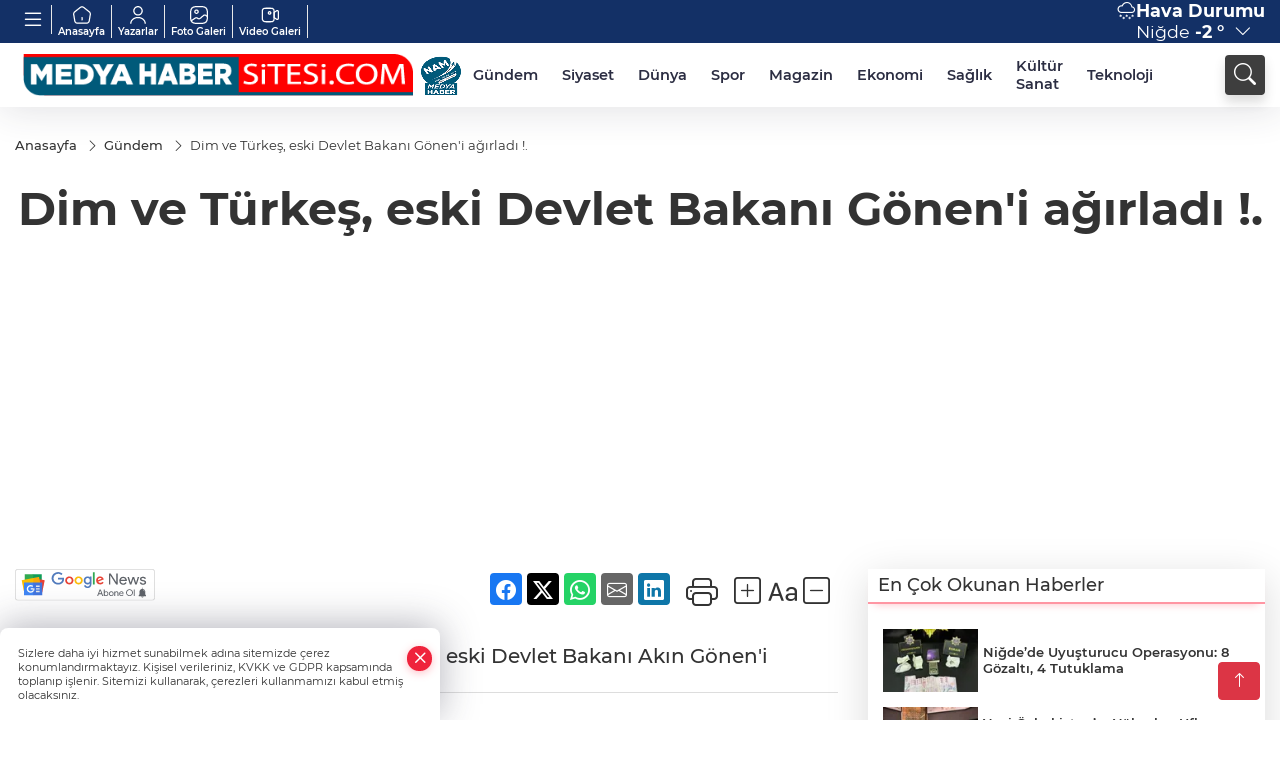

--- FILE ---
content_type: text/html
request_url: https://www.medyahabersitesi.com/gundem/dim-ve-turkes-eski-devlet-bakani-gonen-i-agirladi-235570
body_size: 24800
content:
<!DOCTYPE html>
<html lang="tr">

<head>
	<meta charset="utf-8">
	<meta content="ie=edge" http-equiv="x-ua-compatible">
	<meta content="width=device-width, initial-scale=1, shrink-to-fit=no" name="viewport">
	<link rel="canonical" href="https://www.medyahabersitesi.com/gundem/dim-ve-turkes-eski-devlet-bakani-gonen-i-agirladi-235570">
	<link rel="alternate" title="RSS" href="https://www.medyahabersitesi.com/rss" type="application/rss+xml"> 
	<meta name="robots" content="max-image-preview:large">
	<link rel="amphtml" href="https://www.medyahabersitesi.com/amp/gundem/dim-ve-turkes-eski-devlet-bakani-gonen-i-agirladi-235570">
	<meta property="og:title" content="Dim ve Türkeş, eski Devlet Bakanı Gönen'i ağırladı !. - Niğde Medya Haber - Haberler, Son Dakika ve Gündem Gelişmeleri, Sağlık, Ekonomi, Siyaset, Yerel, Ulusal ve Global Anlık Haberler">
	<meta name="title" content="Dim ve Türkeş, eski Devlet Bakanı Gönen'i ağırladı !. - Niğde Medya Haber - Haberler, Son Dakika ve Gündem Gelişmeleri, Sağlık, Ekonomi, Siyaset, Yerel, Ulusal ve Global Anlık Haberler">
	<meta name="datePublished" content="2023-04-10T17:25:00+0300">
	<meta name="dateModified" content="2023-04-10T17:32:21+0300">
	<meta name="articleSection" content="news">
	<meta name="articleAuthor" content="Haber Merkezi">
	<meta property="og:image" content="https://www.medyahabersitesi.com/cdn/2mz1EUs4ZglTHhbfwyXuIAaDH_0=/1200x630/webp/2023/04/10/dim-ve-turkes-eski-devlet-bakani-gonen-i-agirladi-1681136965-400_large.webp">
	<meta property="og:image:width" content="1200">
    <meta property="og:image:height" content="630">
	<meta name="twitter:card" content="summary_large_image">
	<meta name="twitter:image" content="https://www.medyahabersitesi.com/cdn/2mz1EUs4ZglTHhbfwyXuIAaDH_0=/1200x630/webp/2023/04/10/dim-ve-turkes-eski-devlet-bakani-gonen-i-agirladi-1681136965-400_large.webp">
	<link href="https://www.medyahabersitesi.com/static/2023/03/14/logos-kopya-1677501708-378.png" rel="icon" type="image/png">


	<link href="https://www.medyahabersitesi.com/assets/fonts/bs-icons.css" rel="preload" as="style" type="text/css">
	<link href="https://www.medyahabersitesi.com/assets/fonts/bs-icons.css" rel="stylesheet" type="text/css">

	<link href="https://www.medyahabersitesi.com/assets/css/base.min.css" rel="preload" as="style" type="text/css">
	<link href="https://www.medyahabersitesi.com/assets/css/base.min.css" rel="stylesheet" type="text/css">

	<link href="https://www.medyahabersitesi.com/assets/css/helper.min.css" rel="preload" as="style" type="text/css">
	<link href="https://www.medyahabersitesi.com/assets/css/helper.min.css" rel="stylesheet" type="text/css">
	
	<title>Dim ve Türkeş, eski Devlet Bakanı Gönen'i ağırladı !. - Niğde Medya Haber - Haberler, Son Dakika ve Gündem Gelişmeleri, Sağlık, Ekonomi, Siyaset, Yerel, Ulusal ve Global Anlık Haberler</title>
	<meta name="description" content="Küresel Gazeteciler Konseyi Genel Merkezi eski Devlet Bakanı Akın Gönen'i ağırladı.">

	<link rel="preload" crossorigin="anonymous" as="font" type="font/woff2" href="https://www.medyahabersitesi.com/assets/fonts/montserrat/JTURjIg1_i6t8kCHKm45_bZF3gfD_u50.woff2">
	<link rel="preload" crossorigin="anonymous" as="font" type="font/woff2" href="https://www.medyahabersitesi.com/assets/fonts/montserrat/JTURjIg1_i6t8kCHKm45_bZF3gnD_g.woff2">
	<link rel="preload" crossorigin="anonymous" as="font" type="font/woff2" href="https://www.medyahabersitesi.com/assets/fonts/montserrat/JTURjIg1_i6t8kCHKm45_dJE3gfD_u50.woff2">
	<link rel="preload" crossorigin="anonymous" as="font" type="font/woff2" href="https://www.medyahabersitesi.com/assets/fonts/montserrat/JTURjIg1_i6t8kCHKm45_dJE3gnD_g.woff2">
	<link rel="preload" crossorigin="anonymous" as="font" type="font/woff2" href="https://www.medyahabersitesi.com/assets/fonts/montserrat/JTURjIg1_i6t8kCHKm45_ZpC3gfD_u50.woff2">
	<link rel="preload" crossorigin="anonymous" as="font" type="font/woff2" href="https://www.medyahabersitesi.com/assets/fonts/montserrat/JTURjIg1_i6t8kCHKm45_ZpC3gnD_g.woff2">
	<link rel="preload" crossorigin="anonymous" as="font" type="font/woff2" href="https://www.medyahabersitesi.com/assets/fonts/montserrat/JTUSjIg1_i6t8kCHKm459Wdhyzbi.woff2">
	<link rel="preload" crossorigin="anonymous" as="font" type="font/woff2" href="https://www.medyahabersitesi.com/assets/fonts/montserrat/JTUSjIg1_i6t8kCHKm459Wlhyw.woff2">
	<link href="https://www.medyahabersitesi.com/assets/fonts/montserrat/fonts.min.css" rel="stylesheet">

	<script>
		function onError() {
			this.onerror = null;
			for(var i = 0; i < this.parentNode.children.length - 1; i++) {
			this.parentNode.children[i].srcset = this.src;
			}
		}
	</script>

	
	
		<script>!function(){var t=document.createElement("script");t.setAttribute("src",'https://cdn.p.analitik.bik.gov.tr/tracker'+(typeof Intl!=="undefined"?(typeof (Intl||"").PluralRules!=="undefined"?'1':typeof Promise!=="undefined"?'2':typeof MutationObserver!=='undefined'?'3':'4'):'4')+'.js'),t.setAttribute("data-website-id","cf88cc77-456d-4e22-a617-7a28ce197f32"),t.setAttribute("data-host-url",'//cf88cc77-456d-4e22-a617-7a28ce197f32.collector.p.analitik.bik.gov.tr'),document.head.appendChild(t)}();</script>
<!-- Google tag (gtag.js) -->
<script async src="https://www.googletagmanager.com/gtag/js?id=G-7PYRK421WK"></script>
<script>
  window.dataLayer = window.dataLayer || [];
  function gtag(){dataLayer.push(arguments);}
  gtag('js', new Date());

  gtag('config', 'G-7PYRK421WK');
</script>
<meta name="google-site-verification" content="trBUEZyee7gIbXyiQDk3Xu5XdBWrGr7EqUhGr-Os2pE">
<script>
  window.dataLayer = window.dataLayer || [];
  function gtag(){dataLayer.push(arguments);}
  gtag('js', new Date());

  gtag('config', 'G-7B5H05LPR9');
</script>

<!-- BrokodF5 -->
<head>
  <script>
    setInterval(function(){
      location.reload();
    }, 60000); // 60000 milisaniye = 60 saniye
  </script>
</head>
<!-- İmagebrok-->
<meta name="robots" content="max-image-preview:large" />


	<!-- Global site tag (gtag.js) - Google Analytics -->
	<script async src="https://www.googletagmanager.com/gtag/js?id=G-7B5H05LPR9"></script>
	<script>
	window.dataLayer = window.dataLayer || [];
	function gtag(){dataLayer.push(arguments);}
	gtag('js', new Date());
	var analyticsGA4Code = 'G-7B5H05LPR9';
	gtag('config', 'G-7B5H05LPR9');
	</script>

	<script type="application/ld+json">
		{"@context":"https://schema.org","@type":"NewsMediaOrganization","name":"Niğde Medya Haber - Haberler, Son Dakika ve Gündem Gelişmeleri, Sağlık, Ekonomi, Siyaset, Yerel, Ulusal ve Global Anlık Haberler","url":"https://www.medyahabersitesi.com","logo":{"@type":"ImageObject","url":"https://www.medyahabersitesi.com/static/2023/03/14/basliksiz-19-1677501941-68.png","width":160,"height":90},"sameAs":["https://www.facebook.com/medyahabersitesiajans/","https://twitter.com/medyahabersite ","https://instagram.com/medyahabersitesi?utm_medium=copy_link","https://www.youtube.com/channel/UCxjamN2an4mR4Sa4nkLunJQ"]}
	</script>

	<script type="application/ld+json">
		{"@context":"https://schema.org","@type":"WebPage","name":"Niğde Medya Haber - Haberler, Son Dakika ve Gündem Gelişmeleri, Sağlık, Ekonomi, Siyaset, Yerel, Ulusal ve Global Anlık Haberler","url":"https://www.medyahabersitesi.com","description":"Tarafsız, özgür, yenilikçi","breadcrumb":{"@type":"BreadcrumbList","itemListElement":[{"@type":"ListItem","position":1,"name":"Anasayfa","item":"https://www.medyahabersitesi.com"}]}}
	</script>

	<script type="application/ld+json">
		{"type":"siteInfo","name":"Niğde Medya Haber - Haberler, Son Dakika ve Gündem Gelişmeleri, Sağlık, Ekonomi, Siyaset, Yerel, Ulusal ve Global Anlık Haberler","url":"https://www.medyahabersitesi.com","description":"Tarafsız, özgür, yenilikçi","logo":"https://www.medyahabersitesi.com/static/2023/03/14/basliksiz-19-1677501708-403.png","socialMedia":{"facebookUrl":"https://www.facebook.com/medyahabersitesiajans/","twitterUrl":"https://twitter.com/medyahabersite ","webTvUrl":"","youtubeUrl":"https://www.youtube.com/channel/UCxjamN2an4mR4Sa4nkLunJQ","instagramUrl":"https://instagram.com/medyahabersitesi?utm_medium=copy_link"}}
	</script>
	
	<script type="application/ld+json">
		{"type":"analyticsGA4Code","analyticsGA4Code":"G-7B5H05LPR9"}
	</script>
</head>
<body
	 
	 style="background-color: #ffffff;" 
>


	<script>
		let refreshTime = "180";
	</script>

<script>
	if(typeof refreshTime !== 'undefined') {
		setTimeout(function(){
			window.location.reload(1);
		}, refreshTime * 1000);
	}
</script>


	<div class="page"> 
		  <style>
.header7 .smallmenu img{display:block;margin:0 auto;filter:brightness(0) invert(1);}
.header7 .smallmenu i{display:block;margin:0 auto;filter:brightness(0) invert(1);}
.header7 .mid-header{padding:3px 0;}
.header7 .top-header{background:#133066;height:43px;}
.header7 .main-menu{display:block;margin-right:60px;}
.header7 .main-menu ul{display:flex; align-items: center;}
.header7 .main-menu a{padding:10px 12px;display:block;color:#2B2D42;font-weight:600;font-size:.825em;position:relative;}
.header7 .main-menu a:hover{color:#4a515d;}
.header7 .main-menu a:before{content:"";position:absolute;width:100%;height:0%;top:0;bottom:0;right:0;left:auto;transition:all .2s ease;border-bottom:3px solid #4a515d;opacity:0;}
.header7 .main-menu .sub-menu ul{position:absolute;background:#fff;z-index:30;top:130%;left:0;right:0;padding:12px;display:block;box-shadow:0 44px 48px #00000047;border-radius:0 0 6px 6px;opacity:0;visibility:hidden;transition:.1s;min-width:200px;}
.header7 .main-menu .sub-menu:hover ul{visibility:visible;opacity:1;top:95%;}
.header7 .main-menu .sub-menu ul a:hover:before{display:none;}
.header7 .main-menu .sub-menu ul a{font-weight:500;color:#666;}
.header7 .main-menu .sub-menu ul a:hover{color:#000;padding-left:16px;}
.header7 .main-menu .sub-menu{position:relative;}
.header7 .main-menu .sub-menu li:not(:last-child){border-bottom:1px solid #efefef;}
.mobile-act{font-size:2rem;color:#ffffff;background:#3e3e3e;width:40px;height:40px;display:block;text-align:center;border-radius:11px;box-shadow:0 7px 11px #3e3e3e2e;line-height:40px;}
.mobile-act:hover,.mobile-act:active,.mobile-act:focus{color:#fff;}
.header7 .searchbox-icon,.header7 .searchbox-submit{background:#3e3e3e;box-shadow:0 7px 11px #3e3e3e2e;}
.header7 .searchbox .ovhid{position:absolute;display:none;right:0;top:100%;width:100%;max-width:320px;transition:.7s;z-index:90;padding:10px;background:#fff;border-radius:4px;box-shadow:0 7px 11px #3e3e3e2e}
.header7 .searchbox{position:unset;width:auto;}
.header7 .searchbox.searchbox-open .ovhid{display:block;}
.header7 .searchbox-input{padding:8px;}
.header7 .searchbox-icon,.header7 .searchbox-submit{position:unset;}
.header7 .weather{color:#fff;}
.header7 .smallmenu{display:flex;}
.header7 .smallmenu a{font-size:10px;text-align:center;padding:0 6px;display:block;border-right:1px solid #e8e8e8;font-weight:600;color:#fff;}
.header7 .smallmenu a:hover{color:#97bbff;}
.header7 .smallmenu a i{font-size:24px;display:block;}
.header7 .mobile-menu{background:#3e3e3e;}
.header7 .mobile-menu a{color:#d6d6d6;}
.header7 .mobile-menu li{border-bottom:1px solid #505050;}
.header7 .mobile-menu .menulist .sub-menu u{color:#d6d6d6;}
.header7 .mobile-menu .topmenu a{border-right:1px solid #505050;border-bottom:1px solid #505050;}
.header7 .mobile-menu .menulist >ul>li ul{background:#3e3e3e;}
.header7 .mobile-menu .menulist .menu-back{color:#d6d6d6;}
.header7 .mobile-menu .menulist .menu-back:before{border-color:#d6d6d6;}
.mid-header{position:relative;}
.hovermenu{position:absolute;width:100%;background:rgba(0,0,0,.93);top:0;left:0;z-index:80;visibility:hidden;top:-15%;opacity:0;transition-duration:0.4s;transition-timing-function:cubic-bezier(0.5,0.01,0,1);backdrop-filter:blur(6px);}
.hovermenu.active{visibility:visible;top:0;opacity:1;}
.hovermenu a{color:#f8f8f8;}
.hovermenu .logo img{max-height:unset;}
.closehover{background:none;border:0;color:#fff;}
.leftblock,.rightblock{width:100%;height:100%;}
.leftblock{background:#1a1a1a;padding:15px;}
.rightblock{padding:30px;}
.allmenus{display:flex;flex-wrap:wrap;}
.allmenus > li{width:33%;margin-bottom:15px;}
.allmenus .title{color:#fff;font-size:20px;font-weight:600;margin-bottom:15px;display:block;}
.allmenus a{color:#ddd;display:block;padding:4px 0;font-size:18px;}
.allmenus a:hover{color:#97bbff;padding-left:3px;}
.hovermenu .bigtitle{color:#787878;font-size:19px;padding:6px 0;display:block;margin:12px 0;border-bottom:2px solid #424242;border-top:2px solid #424242;font-weight:800;}
.social-box a{display:block;width:100%;padding:8px;border-radius:6px;margin-bottom:4px;font-size:16px;font-weight:500;}
.social-box .facebook{background:linear-gradient(to left,#1877f2,#3b5998);}
.social-box .twitter { background: linear-gradient(to left, #000000, #333333); }
.social-box .instagram{background:linear-gradient(45deg,#f09433 0%,#e6683c 25%,#dc2743 50%,#cc2366 75%,#bc1888 100%);}
.social-box .linkedin{background:linear-gradient(to left,#0a66c2,#3b5998);}
.social-box .youtube{background:linear-gradient(to left,#ee1d52,#ff0000);}
.social-box .webtv{background:linear-gradient(to left,#1d2c49,#0b1d3b);}
.social-box .webtv img{filter:brightness(0) invert(1);}
.social-box a:hover{padding-left:20px;}
.app-box a{margin-bottom:10px;display:block}
.largemenu.opened i.bi-list:before,.menuender i:before{content:"\f659";font-size:16px;width:24px;height:20px;line-height:20px;top:-3px;position:relative;}
.hoverlay{position:fixed;width:100%;height:100%;top:100px;left:0;z-index:49;}
.menuender{position:absolute;color:#6c6c6c;right:10px;top:10px;cursor:pointer;border:2px solid #6c6c6c;display:inline-block;padding:6px;text-align:center;border-radius:8px;transition:.3s;}
.menuender:hover{color:#efefef;border-color:#efefef;}
.shortmenu a{display:flex;align-items:center;font-size:14px;padding:12px;background:#333;margin:0 0 5px;border-radius:12px;background:#1d2c66;background:-webkit-linear-gradient(to right,#1d2c49 0%,#3f6beb 100%);background:linear-gradient(to right,#1d2c49 0%,#3f6beb 100%);transition:.2s;background-size:250% 250%;}
.shortmenu i{font-size:28px;margin-right:10px;}
.shortmenu a:hover{background-position:105% 0;}
.hovermenu.white{background:rgba(235,235,235,.93);}
.hovermenu.white .leftblock{background:#ffffff;}
.hovermenu.white .allmenus .title,.hovermenu.white .allmenus a{color:#333;}
.hovermenu.white .bigtitle{border-color:#ddd;border-width:1px;font-weight:500;font-size:17px;}
.city-pop{position:absolute;background:#fff;z-index:10;padding:15px;box-shadow:-2px 6px 15px rgba(0,0,0,.15);border-radius:6px;display:none;top:100%;}
.city-pop input{border:1px solid #ddd;border-radius:4px;padding:6px;}
.city-pop a{color:#2B2D42;padding:4px 3px;display:block;}
.city-pop ul{max-height:150px;overflow:auto;margin:4px 0 0;}
.city-pop li:not(:last-child){border-bottom:1px solid #efefef;}
.city-pop ul::-webkit-scrollbar{width:6px;background-color:#F5F5F5;}
.city-pop ul::-webkit-scrollbar-thumb{background-color:#333;}
.city-pop ul::-webkit-scrollbar-track{-webkit-box-shadow:inset 0 0 6px rgb(0 0 0 / 30%);background-color:#F5F5F5;}
.mobile-menu .topmenu a img{display:block;filter:brightness(0) invert(1);margin:0 auto}
.fs-17{font-size: 17px !important;}
/* Mobile Fix Menu */
.mobile-fix-menu {
  background-color: #2B2D42 !important;
}
.mobile-fix-menu li a {
  color: #ffffff !important;
}
.mobile-fix-menu li a i {
  color: #ffffff !important;
}
</style>
<header class="header7">
    <div class="top-header d-none d-lg-block">
      <div class="container">
        <div class="d-flex flex-wrap align-items-center">
          <div class="mb1" style="margin-right:auto ;">
            <ul class="smallmenu">
              <li><a href="javascript:;" title="Menü" class="largemenu d-none d-lg-block"> <i class="bi bi-list"></i></a></li>
              <li><a href="/"><img src="https://www.medyahabersitesi.com/assets/images/ansayfa.svg" width="20" height="20" alt="Anasayfa" loading="lazy"> Anasayfa</a></li>
              <li><a href="/yazarlar"><img src="https://www.medyahabersitesi.com/assets/images/yazar.svg" width="20" height="20" alt="Yazarlar" loading="lazy"> Yazarlar</a></li>
              <li><a href="/galeriler"><img src="https://www.medyahabersitesi.com/assets/images/galeri.svg" width="20" height="20" alt="Foto Galeri" loading="lazy"> Foto Galeri</a></li>
              <li><a href="/videolar"><img src="https://www.medyahabersitesi.com/assets/images/videogaleri.svg" width="20" height="20" alt="Video Galeri" loading="lazy"> Video Galeri</a></li>
              
              
            </ul>
          </div>
          <div class="mb2 justify-content-end flex align-items-center relative">
            <div class="weather d-flex">
              <div class="icon">
                <i id="weatherIcon" class=""></i>
              </div>
              <div class="text">
                <b>Hava Durumu</b> 
                <br>
                <span class="popener" id="weatherDetail"> 
                </span>
              </div>
              <div class="city-pop" id="cityPop">
                <input type="text" id="citysearch" onkeyup="weatherCitiesSearch()" autocomplete="false" placeholder="Arama" title="Arama">
                <ul class="cities-list" id="citiesList">
                </ul>
              </div>
            </div>

          </div>
          <script>
            var weatherSelectedCity = '51';
          </script>
          <script>
	var weatherCities = false;
	var weatherData = {};
	function weatherGetter() {
		$.post('/get-weather-data', function(data) {
			var weatherCitiesList = '';
			
			for(var i in data) {
				weatherData[data[i].city_id] = data[i];
				weatherData[data[i].city_id]['lowerName'] = trLowercase(data[i].city_name);

				weatherCitiesList += '<li onclick="weatherChangeCity(' + data[i].city_id + ')"><a href="javascript:;">' + data[i].city_name + '</a></li>';
			}

			$('#citiesList').html(weatherCitiesList);

			weatherChangeCity(weatherSelectedCity);
		});
	}

	function weatherChangeCity(cityId) {
		if(cityId != weatherSelectedCity) {
			weatherSelectedCity = cityId;
		}
		if(typeof weatherData[cityId] !== 'undefined' && typeof weatherData[cityId].city_name !== 'undefined') {
			$('#weatherDetail').html('<span>' + weatherData[cityId].city_name + '</span>&nbsp;<b><span>' + Math.round(weatherData[cityId].temp) + ' &deg;</b>&nbsp;&nbsp;<i class="bi bi-chevron-down"></i>');
			$('#weatherIcon').attr('class', weatherIcon(weatherData[cityId].icon));
			$('#cityPop').hide();
		}
	}

	function weatherCitiesSearch() {
		var searchKey = trLowercase($('#citysearch').val());
		let filteredCities = [];
		for(var i in weatherData) {
			let cityName = weatherData[i].city_name.toLocaleLowerCase('tr');
			if(cityName.includes(searchKey.toLocaleLowerCase('tr'))) {
				filteredCities[weatherData[i].city_id] = weatherData[i].city_name;
			}
		}

		var weatherCitiesList = '';
		for (const key in filteredCities) {
			weatherCitiesList += '<li onclick="weatherChangeCity(' + key + ')"><a href="javascript:;">' + filteredCities[key] + '</a></li>';
		}
		
		$('#citiesList').html(weatherCitiesList);
	}

	function weatherIcon(type) {
		var shownIcon = 'bi bi-';
		if (type === '01d') {
			shownIcon += 'sun';
		}
		// 10d => hafif yağmur, Şiddetli Yağmur, orta yağmur,
		else if (type === '10d') {
			shownIcon += 'cloud-rain';
		}
		// 03d => parçalı az bulutlu,
		else if (type === '03d') {
			shownIcon += 'cloud-sun';
		}
		// 02d => az bulutlu,
		else if (type === '02d') {
			shownIcon += 'cloud';
		}
		// 04d => parçalı bulutlu, kapalı 
		else if (type === '04d') {
			shownIcon += 'clouds';
		}		
		else if (type === '13d') {
			shownIcon += 'cloud-snow';
		}

		return shownIcon;
	}
	
	var runFunctions = runFunctions || [];
	runFunctions.push('weatherGetter');
</script>
        </div>
      </div>
    </div>

    <div class="mid-header">
      <div class="container">
        <div class="d-flex justify-content-between align-items-center">
          <a class="backbtn" id="mobileBackButton" title="Geri Dön" href="javascript:;" onclick="window.history.back();" ><i class="bi bi-arrow-left"></i></a>
          <script>
  if(window.location.pathname === "/") {
    document.getElementById("mobileBackButton").style.display = "none";
  }else if(window.screen.width < 992){
    document.getElementById("mobileBackButton").style.display = "block";
  }else if(window.screen.width > 992 && window.location.pathname !== "/"){
    document.getElementById("mobileBackButton").style.display = "none";
  }
</script>
          <div class="logo" itemscope itemtype="https://schema.org/ImageObject">
              <a href="https://www.medyahabersitesi.com">
                <img src="https://www.medyahabersitesi.com/static/2023/03/14/basliksiz-19-1677501941-68.png" alt="Niğde Medya Haber - Haberler, Son Dakika ve Gündem Gelişmeleri, Sağlık, Ekonomi, Siyaset, Yerel, Ulusal ve Global Anlık Haberler" loading="lazy" width="160" height="90">
              </a>
              <script>
                let mobileHeaderLogo = 'https://www.medyahabersitesi.com/static/2023/03/14/basliksiz-19-1677501708-403.png';
                let headerLogo = 'https://www.medyahabersitesi.com/static/2023/03/14/basliksiz-19-1677501941-68.png';
              </script>
              <script>
  var haderMobileCheck = false;
  (function (a) {
    if (
      /(android|bb\d+|meego).+mobile|avantgo|bada\/|blackberry|blazer|compal|elaine|fennec|hiptop|iemobile|ip(hone|od)|iris|kindle|lge |maemo|midp|mmp|mobile.+firefox|netfront|opera m(ob|in)i|palm( os)?|phone|p(ixi|re)\/|plucker|pocket|psp|series(4|6)0|symbian|treo|up\.(browser|link)|vodafone|wap|windows ce|xda|xiino/i
      .test(a) ||
      /1207|6310|6590|3gso|4thp|50[1-6]i|770s|802s|a wa|abac|ac(er|oo|s\-)|ai(ko|rn)|al(av|ca|co)|amoi|an(ex|ny|yw)|aptu|ar(ch|go)|as(te|us)|attw|au(di|\-m|r |s )|avan|be(ck|ll|nq)|bi(lb|rd)|bl(ac|az)|br(e|v)w|bumb|bw\-(n|u)|c55\/|capi|ccwa|cdm\-|cell|chtm|cldc|cmd\-|co(mp|nd)|craw|da(it|ll|ng)|dbte|dc\-s|devi|dica|dmob|do(c|p)o|ds(12|\-d)|el(49|ai)|em(l2|ul)|er(ic|k0)|esl8|ez([4-7]0|os|wa|ze)|fetc|fly(\-|_)|g1 u|g560|gene|gf\-5|g\-mo|go(\.w|od)|gr(ad|un)|haie|hcit|hd\-(m|p|t)|hei\-|hi(pt|ta)|hp( i|ip)|hs\-c|ht(c(\-| |_|a|g|p|s|t)|tp)|hu(aw|tc)|i\-(20|go|ma)|i230|iac( |\-|\/)|ibro|idea|ig01|ikom|im1k|inno|ipaq|iris|ja(t|v)a|jbro|jemu|jigs|kddi|keji|kgt( |\/)|klon|kpt |kwc\-|kyo(c|k)|le(no|xi)|lg( g|\/(k|l|u)|50|54|\-[a-w])|libw|lynx|m1\-w|m3ga|m50\/|ma(te|ui|xo)|mc(01|21|ca)|m\-cr|me(rc|ri)|mi(o8|oa|ts)|mmef|mo(01|02|bi|de|do|t(\-| |o|v)|zz)|mt(50|p1|v )|mwbp|mywa|n10[0-2]|n20[2-3]|n30(0|2)|n50(0|2|5)|n7(0(0|1)|10)|ne((c|m)\-|on|tf|wf|wg|wt)|nok(6|i)|nzph|o2im|op(ti|wv)|oran|owg1|p800|pan(a|d|t)|pdxg|pg(13|\-([1-8]|c))|phil|pire|pl(ay|uc)|pn\-2|po(ck|rt|se)|prox|psio|pt\-g|qa\-a|qc(07|12|21|32|60|\-[2-7]|i\-)|qtek|r380|r600|raks|rim9|ro(ve|zo)|s55\/|sa(ge|ma|mm|ms|ny|va)|sc(01|h\-|oo|p\-)|sdk\/|se(c(\-|0|1)|47|mc|nd|ri)|sgh\-|shar|sie(\-|m)|sk\-0|sl(45|id)|sm(al|ar|b3|it|t5)|so(ft|ny)|sp(01|h\-|v\-|v )|sy(01|mb)|t2(18|50)|t6(00|10|18)|ta(gt|lk)|tcl\-|tdg\-|tel(i|m)|tim\-|t\-mo|to(pl|sh)|ts(70|m\-|m3|m5)|tx\-9|up(\.b|g1|si)|utst|v400|v750|veri|vi(rg|te)|vk(40|5[0-3]|\-v)|vm40|voda|vulc|vx(52|53|60|61|70|80|81|83|85|98)|w3c(\-| )|webc|whit|wi(g |nc|nw)|wmlb|wonu|x700|yas\-|your|zeto|zte\-/i
      .test(a.substr(0, 4))) haderMobileCheck = true;
  })(navigator.userAgent || navigator.vendor || window.opera);

  if (typeof mobileHeaderLogo !== 'undefined') {
    var img = document.querySelector('.logo img');

    if (haderMobileCheck && mobileHeaderLogo !== '') {
      img.src = mobileHeaderLogo;
    } else if (mobileHeaderLogo !== '') {
      img.src = headerLogo;
    }
  }
  
  if (typeof siteMobileFooterLogo !== 'undefined') {
    var img = document.querySelector('#logoFooter img');
    if (haderMobileCheck && siteMobileFooterLogo !== '') {
      img.src = siteMobileFooterLogo;
    } else if (siteMobileFooterLogo !== '') {
      img.src = footerLogo;
    }
  }
</script>
          </div>
  
          <div class="relative justify-content-between align-items-center d-none d-lg-flex">
            <nav class="main-menu">
              <ul class="align-items-center">
                <li class="d-none d-lg-block">
                   <a style="padding: 0;" href="/"><img style="max-height: 40px; max-width: 40px; " src="https://www.medyahabersitesi.com/static/2023/03/14/logos-kopya-1677501708-378.png" alt="Ana Sayfa"></a>
                </li>
                  <li >
                    <a href="https://www.medyahabersitesi.com/gundem" title="Gündem" target="_blank">
                      Gündem
                    </a>
                  </li>
                  <li >
                    <a href="https://www.medyahabersitesi.com/siyaset" title="Siyaset" target="_blank">
                      Siyaset
                    </a>
                  </li>
                  <li >
                    <a href="https://www.medyahabersitesi.com/dunya" title="Dünya" target="_blank">
                      Dünya
                    </a>
                  </li>
                  <li class="sub-menu">
                    <a href="https://www.medyahabersitesi.com/spor" title="Spor" target="_blank">
                      Spor
                    </a>
                      <ul>
                        <li>
                          <a href="/haber/spor-235/besiktas-258" title="BEŞİKTAŞ" target="_blank">
                            BEŞİKTAŞ
                          </a>
                        </li>
                        <li>
                          <a href="/haber/spor-235/fenerbahce-259" title="FENERBAHÇE" target="_blank">
                            FENERBAHÇE
                          </a>
                        </li>
                        <li>
                          <a href="/haber/spor-235/galatasaray-260" title="GALATASARAY" target="_blank">
                            GALATASARAY
                          </a>
                        </li>
                        <li>
                          <a href="/haber/spor-235/trabzonspor-261" title="TRABZONSPOR" target="_blank">
                            TRABZONSPOR
                          </a>
                        </li>
                        <li>
                          <a href="/haber/spor-235/bursaspor-262" title="BURSASPOR" target="_blank">
                            BURSASPOR
                          </a>
                        </li>
                      </ul>
                  </li>
                  <li >
                    <a href="https://www.medyahabersitesi.com/magazin" title="Magazin" target="_blank">
                      Magazin
                    </a>
                  </li>
                  <li >
                    <a href="https://www.medyahabersitesi.com/ekonomi" title="Ekonomi" target="_blank">
                      Ekonomi
                    </a>
                  </li>
                  <li >
                    <a href="https://www.medyahabersitesi.com/saglik" title="Sağlık" target="_blank">
                      Sağlık
                    </a>
                  </li>
                  <li >
                    <a href="https://www.medyahabersitesi.com/kultur-sanat" title="Kültür Sanat" target="_blank">
                      Kültür Sanat
                    </a>
                  </li>
                  <li >
                    <a href="https://www.medyahabersitesi.com/teknoloji" title="Teknoloji" target="_blank">
                      Teknoloji
                    </a>
                  </li>
              </ul>
            </nav>
            <script type="application/ld+json">
              {"type":"menu","menu":[{"title":"Gündem","link":"https://www.medyahabersitesi.com/gundem","hasSubItems":false,"subItems":[]},{"title":"Siyaset","link":"https://www.medyahabersitesi.com/siyaset","hasSubItems":false,"subItems":[]},{"title":"Dünya","link":"https://www.medyahabersitesi.com/dunya","hasSubItems":false,"subItems":[]},{"title":"Spor","link":"https://www.medyahabersitesi.com/spor","hasSubItems":true,"subItems":[{"title":"BEŞİKTAŞ","link":"/haber/spor-235/besiktas-258"},{"title":"FENERBAHÇE","link":"/haber/spor-235/fenerbahce-259"},{"title":"GALATASARAY","link":"/haber/spor-235/galatasaray-260"},{"title":"TRABZONSPOR","link":"/haber/spor-235/trabzonspor-261"},{"title":"BURSASPOR","link":"/haber/spor-235/bursaspor-262"}]},{"title":"Magazin","link":"https://www.medyahabersitesi.com/magazin","hasSubItems":false,"subItems":[]},{"title":"Ekonomi","link":"https://www.medyahabersitesi.com/ekonomi","hasSubItems":false,"subItems":[]},{"title":"Sağlık","link":"https://www.medyahabersitesi.com/saglik","hasSubItems":false,"subItems":[]},{"title":"Kültür Sanat","link":"https://www.medyahabersitesi.com/kultur-sanat","hasSubItems":false,"subItems":[]},{"title":"Teknoloji","link":"https://www.medyahabersitesi.com/teknoloji","hasSubItems":false,"subItems":[]}]}
            </script>
  
            <form class="searchbox" action="/arama" method="get">
                <div class="ovhid">
                    <input type="text" id="searchbox-kind" name="tur" class="searchbox-kind d-none" value="1" onkeypress="removeScriptTagsInputs()">
                    <input type="text" id="searchbox-date" name="tarih" class="searchbox-date d-none" onkeypress="removeScriptTagsInputs()">
                    <input type="search" placeholder="Aramak istediğiniz kelimeyi yazın..." name="ara" class="searchbox-input" onkeypress="removeScriptTagsInputs()">
                    <input type="text" name="from" class="searchbox-where d-none" value="header" onkeypress="removeScriptTagsInputs()">
                </div>
                <button type="submit" class="d-none searchbox-submit" onclick="removeScriptTagsInputs()"><i class=" bi bi-search" aria-hidden="true"></i></button>
                <span class="searchbox-icon"><i class=" bi bi-search" aria-hidden="true"></i></span>
            </form>
          </div>
  
          <div class="tool d-flex d-lg-none vt-center">
            <a class="mobile-act" href="javascript:;" title="Menu"><i class="gg-menu"></i></a>
          </div>
      </div>
    </div>
  
    <div class="hovermenu">
      <span class="menuender">
        <i class="bi bi-x"></i>
      </span>
      <div class="container">
        <div class="row">
          <div class="col-lg-3">
            <div class="leftblock">
              <div class="logo" itemscope itemtype="https://schema.org/ImageObject">
                <a href="https://www.medyahabersitesi.com">
                  <img src="https://www.medyahabersitesi.com/static/2023/03/14/basliksiz-19-1677501941-68.png" alt="logo" loading="lazy" width="160" height="90">
                </a>
              </div>
              <div class="social-box">
                <span class="bigtitle">Bizi Takip Edin!</span>
                  <a href="https://www.facebook.com/medyahabersitesiajans/" target="_blank" class="facebook" title="Facebook"><i class="bi bi-facebook"></i>Facebook </a> 
                  <a href="https://twitter.com/medyahabersite " target="_blank" class="twitter" title="X"><i class="bi bi-twitter-x"></i>x.com </a>
                  <a href="https://instagram.com/medyahabersitesi?utm_medium=copy_link" target="_blank" class="instagram" title="Instagram"><i class="bi bi-instagram"></i>Instagram </a>
                  
                  <a href="https://www.youtube.com/channel/UCxjamN2an4mR4Sa4nkLunJQ" target="_blank" class="youtube" title="Youtube"><i class="bi bi-youtube"></i>Youtube </a>
                  
              </div>
            </div>
          </div>
          <div class="col-lg-6">
            <div class="rightblock">
              <ul class="allmenus">
                  <li>
                    <span class="title">Haberler</span>
                    <ul>
                        <li>
                          <a href="https://www.medyahabersitesi.com/tum-haberler" title="Haberler">Tüm Haberler</a>
                        </li>
                        <li>
                          <a href="https://www.medyahabersitesi.com/gundem" title="Haberler">Gündem</a>
                        </li>
                        <li>
                          <a href="https://www.medyahabersitesi.com/dunya" title="Haberler">Dünya</a>
                        </li>
                        <li>
                          <a href="https://www.medyahabersitesi.com/ekonomi" title="Haberler">Ekonomi</a>
                        </li>
                        <li>
                          <a href="https://www.medyahabersitesi.com/spor" title="Haberler">Spor</a>
                        </li>
                        <li>
                          <a href="https://www.medyahabersitesi.com/magazin" title="Haberler">Magazin</a>
                        </li>
                        <li>
                          <a href="https://www.medyahabersitesi.com/roportajlar" title="Haberler">Ropörtajlar</a>
                        </li>
                        <li>
                          <a href="https://www.medyahabersitesi.com/siyaset" title="Haberler">Siyaset</a>
                        </li>
                        <li>
                          <a href="https://www.medyahabersitesi.com/saglik" title="Haberler">Sağlık</a>
                        </li>
                        <li>
                          <a href="https://www.medyahabersitesi.com/teknoloji" title="Haberler">Teknoloji</a>
                        </li>
                        <li>
                          <a href="https://www.medyahabersitesi.com/kultur-sanat" title="Haberler">Kültür Sanat</a>
                        </li>
                        <li>
                          <a href="https://www.medyahabersitesi.com/nigde" title="Haberler">Niğde</a>
                        </li>
                    </ul>
                  </li>
                  <li>
                    <span class="title">Foto Galeri</span>
                    <ul>
                        <li>
                          <a href="https://www.medyahabersitesi.com/galeriler/yasam-galerileri-250" title="Fotoğraflar">Yaşam Galerileri</a>
                        </li>

                        <li>
                          <a href="https://www.medyahabersitesi.com/galeriler/spor-galerileri-251" title="Fotoğraflar">Spor Galerileri</a>
                        </li>

                        <li>
                          <a href="https://www.medyahabersitesi.com/galeriler/araba-galerileri-252" title="Fotoğraflar">Araba Galerileri</a>
                        </li>

                        <li>
                          <a href="https://www.medyahabersitesi.com/galeriler/unlu-galerileri-253" title="Fotoğraflar">Ünlü Galerileri</a>
                        </li>

                        <li>
                          <a href="https://www.medyahabersitesi.com/galeriler/seyehat-galerileri-254" title="Fotoğraflar">Seyahat Galerileri</a>
                        </li>

                        <li>
                          <a href="https://www.medyahabersitesi.com/galeriler/magazin-galerileri-255" title="Fotoğraflar">Magazin Galerileri</a>
                        </li>
                    </ul>
                  </li>
                  <li>
                    <span class="title">Video Galeri</span>
                    <ul>
                        <li>
                          <a href="https://www.medyahabersitesi.com/videolar/spor-videolari-237" title="Videolar">Spor Videoları</a>
                        </li>

                        <li>
                          <a href="https://www.medyahabersitesi.com/videolar/teknoloji-videolari-238" title="Videolar">Teknoloji Videoları</a>
                        </li>

                        <li>
                          <a href="https://www.medyahabersitesi.com/videolar/gundem-videolari-239" title="Videolar">Gündem Videoları</a>
                        </li>

                        <li>
                          <a href="https://www.medyahabersitesi.com/videolar/yasam-videolari-240" title="Videolar">Yaşam Videoları</a>
                        </li>

                        <li>
                          <a href="https://www.medyahabersitesi.com/videolar/saglik-videolari-241" title="Videolar">Sağlık Videoları</a>
                        </li>

                        <li>
                          <a href="https://www.medyahabersitesi.com/videolar/bursa-videolari-256" title="Videolar">Bursa Videoları</a>
                        </li>
                    </ul>
                  </li>
              </ul>
            </div>
          </div>
          <div class="col-lg-3">
            <div class="leftblock">
              <span class="bigtitle">Hızlı Menü</span>
              <ul class="shortmenu">
                <li>
                  <a href="/yazarlar" title="Yazarlar">
                    <i class="bi bi-people-fill"></i>Yazarlar </a>
                </li>
                <li>
                  <a href="/galeriler" title="Foto Galeri">
                    <i class="bi bi-image-fill"></i>
                    Foto Galeri
                  </a>
                </li>
                <li>
                  <a href="/videolar" title="Video Galeri">
                    <i class="bi bi-camera-video-fill"></i> 
                    Video Galeri
                  </a>
                <li>
                  <a href="/gazeteler" title="Gazeteler">
                    <i class="bi bi-newspaper"></i>Gazeteler </a>
                </li>
                <li>
                  <a href="/yayinlarimiz" title="Yayınlar">
                    <i class="bi bi-file-earmark-text-fill"></i>Yayınlar </a>
                </li>
                
                
                <li>
                  <a href="/nobetci-eczaneler" title="Nöbetçi Eczaneler">
                    <i class="bi bi-bag-plus-fill"></i>Nöbetçi Eczaneler </a>
                </li>
              </ul>
            </div>
          </div>
        </div>
      </div>
    </div>
    <script>
  // mobile drag-drop refresh script finished
  function initMegaMenu() {
    var el = $('.largemenu'); 
    var fel = $('.hovermenu');
    el.on("click", function(){
      toggleMegaMenu();
    }); 
    $("body").delegate(".hoverlay, .menuender","click",function(){
            el.removeClass("opened")
          $(".hovermenu.active").removeClass("active");
          $(".hoverlay").remove();
    })
  }
  var runFunctions = runFunctions || [];
	runFunctions.push('initMegaMenu');

  function toggleMegaMenu() {
    var el = $('.largemenu'); 
    var fel = $('.hovermenu');
    if(el.hasClass("opened")){
            el.removeClass("opened");
            fel.toggleClass('active');
            $(".hoverlay").remove();
        }else{
            el.addClass("opened")
            fel.toggleClass('active')
        }
  }
  
</script>
  
      <div class="mobile-menu">
        <div class="topmenu">
            <a href="/"><img src="https://www.medyahabersitesi.com/assets/images/ansayfa.svg" width="20" height="20" alt="Anasayfa" loading="lazy"> Anasayfa</a>
            <a href="/yazarlar"><img src="https://www.medyahabersitesi.com/assets/images/yazar.svg" width="20" height="20" alt="Yazarlar" loading="lazy"> Yazarlar</a>
            <a href="/galeriler"><img src="https://www.medyahabersitesi.com/assets/images/galeri.svg" width="20" height="20" alt="Foto Galeri" loading="lazy"> Foto Galeri</a>
            <a href="/videolar"><img src="https://www.medyahabersitesi.com/assets/images/videogaleri.svg" width="20" height="20" alt="Video Galeri" loading="lazy"> Video Galeri</a>
        </div>
        <div class="menulist"></div>

        <ul>
          
          
        </ul>

        <ul>
  <li><a href="/kunye" title="Künye" target="_blank">Künye</a></li>
  <li><a href="/iletisim" title="İletişim" target="_blank">İletişim</a></li>
</ul>
        <div class="social-media">
            <a href="https://www.facebook.com/medyahabersitesiajans/" target="_blank" title="Facebook"><i class="bi bi-facebook"></i></a>
            <a href="https://twitter.com/medyahabersite " target="_blank" title="X"><i class="bi bi-twitter-x"></i></a>
            <a href="https://instagram.com/medyahabersitesi?utm_medium=copy_link" target="_blank" title="Instagram"><i class="bi bi-instagram"></i></a>
            
            <a href="https://www.youtube.com/channel/UCxjamN2an4mR4Sa4nkLunJQ" target="_blank" title="Youtube"><i class="bi bi-youtube"></i></a>
            
        </div>
      </div>

</header>
  
<div class="mobile-fix-menu d-none">
    <ul>
        <li><a href="https://www.medyahabersitesi.com"><i class="bi bi-house"></i><span>Anasayfa</span></a></li>
        <li><a href="javascript:;" onclick="openSearch()"><i class="bi bi-search"></i><span>Haber Ara</span></a></li>
        <li><a href="https://www.medyahabersitesi.com/yazarlar"><i class="bi bi-people"></i><span>Yazarlar</span></a></li>
            <li><a href="https://api.whatsapp.com/send?phone=905075441088" title="Whatsapp İhbar Hattı" target="_blank"> <i class="bi bi-whatsapp"></i> <span>İhbar Hattı</span></a></li>
    </ul>
</div>
  
<div class="search-overlay dropsearch">
    <a href="javascript:;" class="closesearch" onclick="closeSearch()"> <i class="bi bi-x"></i></a>
    <div class="overlay-content">
        <form role="search" action="/arama" method="GET">
          <div class="form-zone">
            <input class="form-control searchbox-input" type="search" name="ara" id="newsSearch" placeholder="Aradığınız haberi buraya yazın">
            <button class="inline-b" type="submit" onclick="removeScriptTagsInputs()"><i class="bi bi-search"></i></button>
          </div>
        </form>
    </div>
</div>
<script>
    var headerLogoValue = "https://www.medyahabersitesi.com/static/2023/03/14/basliksiz-19-1677501941-68.png";
    var siteTitleValue = "Niğde Medya Haber - Haberler, Son Dakika ve Gündem Gelişmeleri, Sağlık, Ekonomi, Siyaset, Yerel, Ulusal ve Global Anlık Haberler";
    var brandUrl = "https://www.medyahabersitesi.com";
</script>
<script>
    function removeScriptTagsInputs(e) {
        if(!mainMobileCheck()){
            $("#searchbox-kind").val($('<textarea/>').html($("#searchbox-kind").val()).text().toString().replace( /(<([^>]+)>)/ig, '').replace("alert","").replace("(","").replace(")",""));
            $("#searchbox-date").val($('<textarea/>').html($("#searchbox-date").val()).text().toString().replace( /(<([^>]+)>)/ig, '').replace("alert","").replace("(","").replace(")",""));
            $(".searchbox-input").val($('<textarea/>').html($(".searchbox-input").val()).text().toString().replace( /(<([^>]+)>)/ig, '').replace("alert","").replace("(","").replace(")",""));
        }else{
            $(".form-zone #searchbox-kind").val($('<textarea/>').html($(".form-zone #searchbox-kind").val()).text().toString().replace( /(<([^>]+)>)/ig, '').replace("alert","").replace("(","").replace(")",""));
            $(".form-zone #searchbox-date").val($('<textarea/>').html($(".form-zone #searchbox-date").val()).text().toString().replace( /(<([^>]+)>)/ig, '').replace("alert","").replace("(","").replace(")",""));
            $(".form-zone .searchbox-input").val($('<textarea/>').html($(".form-zone .searchbox-input").val()).text().toString().replace( /(<([^>]+)>)/ig, '').replace("alert","").replace("(","").replace(")",""));
        }
    }

    function setDateForSearch() {
        var endDate = new Date();
        var startDate = new Date();
        startDate.setMonth(startDate.getMonth() - 1);

        var endDay = ("0" + endDate.getDate()).slice(-2);
        var endMonth = ("0" + (endDate.getMonth() + 1)).slice(-2);
        var startDay = ("0" + startDate.getDate()).slice(-2);
        var startMonth = ("0" + (startDate.getMonth() + 1)).slice(-2);

        var dateRange =
            startDate.getFullYear() + "-" + startMonth + "-" + startDay +
            "-" +
            endDate.getFullYear() + "-" + endMonth + "-" + endDay;

        $('#searchbox-date').val(dateRange);
    }


    var runFunctions = runFunctions || [];
    runFunctions.push('setDateForSearch');
</script>

  <script type="application/ld+json">
    {"@context":"http://schema.org","@type":"WebSite","name":"Niğde Medya Haber - Haberler, Son Dakika ve Gündem Gelişmeleri, Sağlık, Ekonomi, Siyaset, Yerel, Ulusal ve Global Anlık Haberler","description":"Tarafsız, özgür, yenilikçi","url":"https://www.medyahabersitesi.com","potentialAction":{"@type":"SearchAction","target":"https://www.medyahabersitesi.com/arama?tur=1&ara={search_term}","query-input":"required name=search_term"}}
  </script>

 
		<div class="refresher"> 
			
<section class=" " style=" ">
    <div class="container">
        <div class="row ">
            <div class="col-lg-12 ">
                    <style> 
  .breadcrumb{padding:0px;background:transparent;font-size:13px;}
  .breadcrumb ul{display:flex;}
  .breadcrumb li:not(:last-child)::after{content:"\f285";font-family:bootstrap-icons !important;position:relative;margin:0 5px;top:2px;font-size:13px;}
  .breadcrumb a{font-weight:500;}
  @media(max-width:520px){.breadcrumb li:last-child{width:min-content;}}
  .darkMode .breadcrumb .el-1{ color: #b0b2c5}
  </style>
  
  <ul class="breadcrumb" itemscope itemtype="https://schema.org/BreadcrumbList">
  
    <li itemprop="itemListElement" itemscope itemtype="https://schema.org/ListItem">
      <a href="https://www.medyahabersitesi.com" itemprop="item">
        <span itemprop="name">Anasayfa</span>
      </a>
      <meta itemprop="position" content="1">
    </li>
  
  
  
          <li itemprop="itemListElement" itemscope itemtype="https://schema.org/ListItem">
            <a href="/gundem" itemprop="item">
               <span itemprop="name">Gündem</span>
            </a>
            <meta itemprop="position" content="2">
          </li>
        
        
  
        
          <li itemprop="itemListElement" itemscope itemtype="https://schema.org/ListItem">
            <span class="el-1" itemprop="name">Dim ve Türkeş, eski Devlet Bakanı Gönen&#39;i ağırladı !.</span>
            <meta itemprop="position" content="3">
          </li>
        
  
  
  </ul>
            </div>
        </div>
    </div>
</section>



<section class="      news-detail-1 mb-30 news-detail-1 pt-20 mb-30 news-detail-1 pt-20 mb-30 " style=" ">
    <div class="container">
        <div class="row ">
            <div class="col-lg-12 ">
                    <style> /* news detail 1 */
.editor-block{font-size:13px;margin:0 0 15px;border-bottom:1px solid #ddd;padding:5px 0;border-top:1px solid #ddd;}
.editor-block .editorname{margin-right:15px;font-weight:600;}
.news-detail-1{padding-top: 0px;}
.news-detail-1,.news-detail-2{font-size:20px;}
.news-detail-1 p,.news-detail-2 p{margin:15px 0;}
.news-detail-1 h1,.news-detail-2 h1{font-size:46px;text-align:center;line-height:60px;font-weight:700;margin-bottom:30px;}
.viewedit{display:flex;align-items:center;justify-content:flex-end;padding:0 0 15px;margin:0 0 15px;}
.viewedit > span{margin:0 8px;}
.viewedit > span i{vertical-align:middle;}
.print{font-size:32px;}
.textsizer i{font-size:27px;cursor:pointer;}
.textsizer i.bi-type{font-size:32px;cursor:unset;}
.viewedit .share a{color:#fff;width:32px;height:32px;line-height:32px;border-radius:4px;display:inline-block;text-align:center;margin-bottom:5px;}
.viewedit .share a:nth-child(1){background:#1877F2;}
.viewedit .share a:nth-child(2){background:#000000;}
.viewedit .share a:nth-child(3){background:#25d366;}
.viewedit .share a:nth-child(4){background:#666;}
@media only screen and (max-width:520px){.news-detail-1 h1,.news-detail-2 h1{font-size:24px;line-height:normal;}
.news-detail-1 p,.news-detail-2 p{font-size:16px;}
}
</style>

<h1 class="detailHeaderTitle">Dim ve Türkeş, eski Devlet Bakanı Gönen&#39;i ağırladı !.</h1>

            </div>
        </div>
        <div class="row ">
            <div class="col-lg-8 ">
                    <style> /* tags */
.taglist{margin:15px 0;padding:15px 0;border-top:1px solid #ddd;border-bottom:1px solid #ddd;}
.taglist li{display:inline-block;margin-bottom:5px;}
.taglist li a{font-size:13px;border:1px solid rgb(156, 156, 156);border-radius:40px;padding:3px 6px;color:rgb(156, 156, 156);display:block;}
.taglist li a:hover{color:#2b2626;font-weight:800;}
.title-sm{font-size:16px;font-weight:500;color:#333;line-height:1.2;margin:15px 0;display:block;}
[data-fs] iframe{width:100%;}
img{height:unset !important;}
.shortnews{display:flex;flex-wrap:wrap;align-items:center;border-radius:6px;box-shadow:0 16px 38px rgba(0,0,0,.1);overflow:hidden;margin:30px 0;background:#12477f;}
.shortnews .newsimage{width:100%;max-width:180px;padding:15px;}
.shortnews .newsimage img{height: 100px !important;}
.shortnews .newscontent{width:calc(100% - 180px);padding:15px;color:#fff;}
.shortnews .newscontent .title{font-weight:600;font-size:18px;color:#fff;}
.shortnews .newscontent p{font-weight:500;font-size:14px;color:#fff;}
a .shortnews .newscontent {font-weight:800;font-size:14px;color:#fff;}
a .shortnews .newscontent i{font-weight:800;font-size:15px;position:relative;top:1px;transition:.3s;left:0;}
a:hover .shortnews .newscontent i{left:15px;}
a:hover .shortnews .newscontent{color:#fff;}
@media(max-width:520px){.shortnews .newsimage{max-width:140px;}
.shortnews .newscontent{width:calc(100% - 140px);}
}
@media(max-width:475px){.shortnews .newsimage{max-width:100%;}
.shortnews .newscontent{width:100%;}
.shortnews .newscontent .title,.shortnews .newscontent p{-webkit-line-clamp:2;}
}
.newsentry{margin:3px;}
</style>
<style>
.viewedit{display:flex;align-items:center;justify-content:flex-end;padding:0 0 15px;margin:0 0 15px;}
.viewedit > span{margin:0 8px;}
.viewedit > span i{vertical-align:middle;}
.print{font-size:32px;}
.textsizer i{font-size:27px;cursor:pointer;}
.textsizer i.bi-type{font-size:32px;cursor:unset;}
.viewedit .share a{color:#fff;width:32px;height:32px;line-height:32px;border-radius:4px;display:inline-block;text-align:center;}
.viewedit .share a:nth-child(1){background:#1877F2;}
.viewedit .share a:nth-child(2){background:#000000;}
.viewedit .share a:nth-child(3){background:#25d366;}
.viewedit .share a:nth-child(4){background:#666;}
.viewedit .share a:nth-child(5){background:#0e76a8;}
@media only screen and (max-width:520px){.news-detail-1 h1,.news-detail-2 h1{font-size:24px;line-height:normal;}
.news-detail-1 p,.news-detail-2 p{font-size:16px;}
}
.pageDetailContent h2{font-size: 20px;font-weight: 500;text-align: left;}
#newsContent ul{list-style:disc;padding-left:1rem}
#newsContent ol{list-style:auto;padding-left:1rem}
#newsContent p{margin:15px 0;}
</style>
<div data-fs class="pageDetailContent mb-5" id="news235570">
    <script>
        var googleNewsUrl = "https://news.google.com/publications/CAAqBwgKMOCNuAsw7ajPAw?hl=tr&amp;gl=TR&amp;ceid=TR%3Atr"
    </script>
    <style>
.viewedit{display:flex;align-items:center;justify-content:flex-end;padding:0 0 15px;margin:0 0 15px;}
.viewedit > span{margin:0 8px;}
.viewedit > span i{vertical-align:middle;}
.print{font-size:32px;}
.textsizer i{font-size:27px;cursor:pointer;}
.textsizer i.bi-type{font-size:32px;cursor:unset;}
.viewedit .share a{color:#fff;width:32px;height:32px;line-height:32px;border-radius:4px;display:inline-block;text-align:center;margin-bottom:5px;}
.viewedit .share a:nth-child(1){background:#1877F2;}
.viewedit .share a:nth-child(2){background:#000000;}
.viewedit .share a:nth-child(3){background:#25d366;}
.viewedit .share a:nth-child(4){background:#666;}
.viewedit .share a:nth-child(5){background:#0e76a8;}
.googleNewsUrlClass{cursor: pointer;}
@media only screen and (max-width:520px){.news-detail-1 h1,.news-detail-2 h1{font-size:24px;line-height:normal;}
.news-detail-1 p,.news-detail-2 p{font-size:16px;}
}
@media only screen and (max-width:385px){.viewedit{flex-wrap: wrap;justify-content: flex-start;}
.viewedit .share{width: 100%;}
}
</style>

<div>
  <div class="viewedit flex-wrap">
    <a class="googleNewsUrlClass" style="flex-shrink: 0; margin: 0 auto 8px 0;" id="googleNewsButton" onclick="googleNewsButtonLink()">
      <img src="/assets/images/google-news-subscribe-white.svg" width="140" height="32" alt="Google News" style="vertical-align: baseline;">
    </a>
      <span class="share">
          <a href="javascript:;" onclick="shareFacebook()">
              <i class="bi bi-facebook"></i>
          </a>
          <a href="javascript:;" onclick="shareTwitter()">
              <i class="bi bi-twitter-x"></i>
          </a>
          <a href="javascript:;" onclick="shareWhatsapp()">
              <i class="bi bi-whatsapp"></i>
          </a>
          <a href="javascript:;" onclick="sendMail()">
              <i class="bi bi-envelope"></i>
          </a>
          <a href="javascript:;" onclick="shareLinkedin()">
              <i class="bi bi-linkedin"></i>
          </a>
      </span>
      <span class="print">
          <a href="javascript:;" onclick="window.print();return false;">
              <i class="bi bi-printer"></i>
          </a>
      </span>
      <span class="textsizer">
          <i class="bi bi-plus-square"></i>
          <i class="bi bi-type"></i>
          <i class="bi bi-dash-square"></i>
      </span>
  </div>
</div>

<script>
    if(!googleNewsUrl || googleNewsUrl == 'undefined' || googleNewsUrl == '' || googleNewsUrl == null) {
        let googleNewsButton = document.getElementById("googleNewsButton");
        googleNewsButton.style.display = "none";
    }
</script>

<script>
    if(typeof mobileCheckForSocialMediaIcons === 'undefined') {
        var mobileCheckForSocialMediaIcons = false;
        var title = document.querySelector('meta[property="og:title"]').content;
        var shareTitle = '';
        if(typeof title !== 'undefined' && title !== '') {
            shareTitle = title;
        }else{
            shareTitle = document.title;
        }
        (function(a){if(/(android|bb\d+|meego).+mobile|avantgo|bada\/|blackberry|blazer|compal|elaine|fennec|hiptop|iemobile|ip(hone|od)|iris|kindle|lge |maemo|midp|mmp|mobile.+firefox|netfront|opera m(ob|in)i|palm( os)?|phone|p(ixi|re)\/|plucker|pocket|psp|series(4|6)0|symbian|treo|up\.(browser|link)|vodafone|wap|windows ce|xda|xiino/i.test(a)||/1207|6310|6590|3gso|4thp|50[1-6]i|770s|802s|a wa|abac|ac(er|oo|s\-)|ai(ko|rn)|al(av|ca|co)|amoi|an(ex|ny|yw)|aptu|ar(ch|go)|as(te|us)|attw|au(di|\-m|r |s )|avan|be(ck|ll|nq)|bi(lb|rd)|bl(ac|az)|br(e|v)w|bumb|bw\-(n|u)|c55\/|capi|ccwa|cdm\-|cell|chtm|cldc|cmd\-|co(mp|nd)|craw|da(it|ll|ng)|dbte|dc\-s|devi|dica|dmob|do(c|p)o|ds(12|\-d)|el(49|ai)|em(l2|ul)|er(ic|k0)|esl8|ez([4-7]0|os|wa|ze)|fetc|fly(\-|_)|g1 u|g560|gene|gf\-5|g\-mo|go(\.w|od)|gr(ad|un)|haie|hcit|hd\-(m|p|t)|hei\-|hi(pt|ta)|hp( i|ip)|hs\-c|ht(c(\-| |_|a|g|p|s|t)|tp)|hu(aw|tc)|i\-(20|go|ma)|i230|iac( |\-|\/)|ibro|idea|ig01|ikom|im1k|inno|ipaq|iris|ja(t|v)a|jbro|jemu|jigs|kddi|keji|kgt( |\/)|klon|kpt |kwc\-|kyo(c|k)|le(no|xi)|lg( g|\/(k|l|u)|50|54|\-[a-w])|libw|lynx|m1\-w|m3ga|m50\/|ma(te|ui|xo)|mc(01|21|ca)|m\-cr|me(rc|ri)|mi(o8|oa|ts)|mmef|mo(01|02|bi|de|do|t(\-| |o|v)|zz)|mt(50|p1|v )|mwbp|mywa|n10[0-2]|n20[2-3]|n30(0|2)|n50(0|2|5)|n7(0(0|1)|10)|ne((c|m)\-|on|tf|wf|wg|wt)|nok(6|i)|nzph|o2im|op(ti|wv)|oran|owg1|p800|pan(a|d|t)|pdxg|pg(13|\-([1-8]|c))|phil|pire|pl(ay|uc)|pn\-2|po(ck|rt|se)|prox|psio|pt\-g|qa\-a|qc(07|12|21|32|60|\-[2-7]|i\-)|qtek|r380|r600|raks|rim9|ro(ve|zo)|s55\/|sa(ge|ma|mm|ms|ny|va)|sc(01|h\-|oo|p\-)|sdk\/|se(c(\-|0|1)|47|mc|nd|ri)|sgh\-|shar|sie(\-|m)|sk\-0|sl(45|id)|sm(al|ar|b3|it|t5)|so(ft|ny)|sp(01|h\-|v\-|v )|sy(01|mb)|t2(18|50)|t6(00|10|18)|ta(gt|lk)|tcl\-|tdg\-|tel(i|m)|tim\-|t\-mo|to(pl|sh)|ts(70|m\-|m3|m5)|tx\-9|up(\.b|g1|si)|utst|v400|v750|veri|vi(rg|te)|vk(40|5[0-3]|\-v)|vm40|voda|vulc|vx(52|53|60|61|70|80|81|83|85|98)|w3c(\-| )|webc|whit|wi(g |nc|nw)|wmlb|wonu|x700|yas\-|your|zeto|zte\-/i.test(a.substr(0,4))) mobileCheckForSocialMediaIcons = true;})(navigator.userAgent||navigator.vendor||window.opera);
        
        function redirectConfirmation() {
            return  confirm('Web sitesi dışına yönlendiriliyorsunuz. Devam etmek istiyor musunuz?');
        }

        function shareFacebook() {
            if (redirectConfirmation() === false) {
                return;
            }
            let url = "https://www.facebook.com/sharer/sharer.php?u=" + window.location.href+ "&quote='" + encodeURIComponent(shareTitle) + "'";
            window.open(url, '_blank');
        }

        function shareTwitter() {
            if (redirectConfirmation() === false) {
                return;
            }
            let url = "https://twitter.com/intent/tweet?url=" + window.location.href+ "&text=" + encodeURIComponent(shareTitle);
            window.open(url, '_blank');
        }

        function shareLinkedin() {
            if (redirectConfirmation() === false) {
                return;
            }
            let url = "http://www.linkedin.com/shareArticle?mini=true&url=" + window.location.href + "&title='" + encodeURIComponent(shareTitle) + "'";
            window.open(url, '_blank');
        }

        function shareWhatsapp(text) {
            if (redirectConfirmation() === false) {
                return;
            }
            let shareUrl = '';
            
            if(typeof mobileCheckForSocialMediaIcons !== 'undefined' && mobileCheckForSocialMediaIcons) {
                shareUrl = "whatsapp://send?text='" + encodeURIComponent(shareTitle+ '\n') + window.location.href ;
            }else{
                shareUrl = "https://web.whatsapp.com/send?&text='" + encodeURIComponent(shareTitle+ '\n') + window.location.href;
            }
            window.open(shareUrl, '_blank');
        }

        function sendMail() {
            if (redirectConfirmation() === false) {
                return;
            }
            window.open('mailto:?subject='+shareTitle+'&body='+window.location.href);
        }

        function googleNewsButtonLink() {
            if (redirectConfirmation() === false) {
                return;
            }
            if (!googleNewsUrl.startsWith('http://') && !googleNewsUrl.startsWith('https://')) {
                googleNewsUrl = 'http://' + googleNewsUrl;
            }
            window.open(googleNewsUrl, '_blank');
        }
    }
    if (window.navigator.userAgent.includes('igfHaberApp') || window.navigator.userAgent.indexOf('ttnmobilapp') !== -1) {
        document.getElementsByClassName('share')[0].style.visibility = 'hidden';
    }
</script>

    <h2>Küresel Gazeteciler Konseyi Genel Merkezi eski Devlet Bakanı Akın Gönen&#39;i ağırladı.</h2>
    <div class="editor-block">

        <div class="newsentry">
            Haber Giriş Tarihi: 10.04.2023 17:25
        </div>

        <div class="newsentry">
            Haber Güncellenme Tarihi: 10.04.2023 17:32
        </div>

        <div class="newsentry">
            
                Kaynak: 

            Haber Merkezi
        </div>

        <div id="siteAddressUrl">
            <div class="newsentry">
                https:&#x2F;&#x2F;www.medyahabersitesi.com
            </div>
        </div>


      </div>
    

            <picture>
                <source media="(min-width: 1800px)" srcset="https:&#x2F;&#x2F;www.medyahabersitesi.com&#x2F;cdn&#x2F;fBp6uosG2eyboUpmUr_gZQeAiCY&#x3D;&#x2F;750x500&#x2F;webp&#x2F;2023&#x2F;04&#x2F;10&#x2F;dim-ve-turkes-eski-devlet-bakani-gonen-i-agirladi-1681136965-400_large.webp" type="image/webp">
                <source media="(min-width: 1199px)" srcset="https:&#x2F;&#x2F;www.medyahabersitesi.com&#x2F;cdn&#x2F;emk3NjBpt2sYnt49XnKxDqowdYY&#x3D;&#x2F;730x487&#x2F;webp&#x2F;2023&#x2F;04&#x2F;10&#x2F;dim-ve-turkes-eski-devlet-bakani-gonen-i-agirladi-1681136965-400_large.webp" type="image/webp">
                <source media="(min-width: 992px)" srcset="https:&#x2F;&#x2F;www.medyahabersitesi.com&#x2F;cdn&#x2F;dXK7SkznTQciuvBy2q0cUvp0NcM&#x3D;&#x2F;690x460&#x2F;webp&#x2F;2023&#x2F;04&#x2F;10&#x2F;dim-ve-turkes-eski-devlet-bakani-gonen-i-agirladi-1681136965-400_large.webp" type="image/webp">
                <source media="(min-width: 768px)" srcset="https:&#x2F;&#x2F;www.medyahabersitesi.com&#x2F;cdn&#x2F;dXK7SkznTQciuvBy2q0cUvp0NcM&#x3D;&#x2F;690x460&#x2F;webp&#x2F;2023&#x2F;04&#x2F;10&#x2F;dim-ve-turkes-eski-devlet-bakani-gonen-i-agirladi-1681136965-400_large.webp" type="image/webp">
                <source media="(min-width: 575px)" srcset="https:&#x2F;&#x2F;www.medyahabersitesi.com&#x2F;cdn&#x2F;WOtPO6SgkJ6bB9ZkyqM_jQKDTGs&#x3D;&#x2F;545x363&#x2F;webp&#x2F;2023&#x2F;04&#x2F;10&#x2F;dim-ve-turkes-eski-devlet-bakani-gonen-i-agirladi-1681136965-400_large.webp" type="image/webp">
                <source media="(min-width: 425px)" srcset="https:&#x2F;&#x2F;www.medyahabersitesi.com&#x2F;cdn&#x2F;l3g0QnQKjpraRjccGhm1fSX6cH0&#x3D;&#x2F;480x320&#x2F;webp&#x2F;2023&#x2F;04&#x2F;10&#x2F;dim-ve-turkes-eski-devlet-bakani-gonen-i-agirladi-1681136965-400_large.webp" type="image/webp">
                <img loading="lazy" 
                    src="https:&#x2F;&#x2F;www.medyahabersitesi.com&#x2F;static&#x2F;2023&#x2F;04&#x2F;10&#x2F;dim-ve-turkes-eski-devlet-bakani-gonen-i-agirladi-1681136965-400_small.jpg"
                    alt="Dim ve Türkeş, eski Devlet Bakanı Gönen&#39;i ağırladı !." 
                    width="750" height="500" 
                    onerror="onError.call(this)"
                >
            </picture>



    <div id="newsContent" property="articleBody">
        <p>Küresel Gazeteciler Konseyi Niğde İl Temsilcisi Şerife Türkeş, KGK Genel Merkezinde Genel Başkanı Mehmet Ali Dim ile birlikte Niğde'nin yetiştirdiği önemli siyasetçilerden Akın Gönen'i ağırladı.</p>

<p></p>

<p>Akın Gönen kimdir ? </p>

<p>1942 Niğde doğumlu Akın Gönen 1991-1993 yılları arasında Devlet Bakanı olarak görev yaptı. Bakanlığı döneminde Üniversite, Patates Araştırma Enstitüsü, Polis Okulu gibi önemli kurumları ilimize kazandırdı. </p>

<p>KGK'nın Ankara'da bulunan genel merkezinde Çankaya Kaymakamı Niğdeli hemşerimiz Murat Kurum ve Başkent Niğde Vakfı Yönetim Kurulu Başkanı Gökhan Buluş da yer aldı. </p>

<p><img height="422" src="https://www.medyahabersitesi.com/static/2023/04/10/340649973-546685170693161-725503629793239394-n-1681137060-862.jpg" width="750" /></p>

    </div>
</div>

<div>
</div>


<div>
</div>

<div>
</div>

<script src="https://www.medyahabersitesi.com/assets/js/findAndReplaceDOMText.js"></script>
<script>
window.addEventListener('DOMContentLoaded', (event) => {
    if(mainMobileCheck() && document.getElementById('siteAddressUrl')){
        document.getElementById('siteAddressUrl').style = "display:block;";
    }else if(document.getElementById('siteAddressUrl')){
        document.getElementById('siteAddressUrl').style = "display:none;";
    }
});
</script>

<script type="application/ld+json">
    {"@context":"http://schema.org","@type":"NewsArticle","articleSection":"Gündem","mainEntityOfPage":{"@type":"WebPage","@id":"https://www.medyahabersitesi.com/gundem/dim-ve-turkes-eski-devlet-bakani-gonen-i-agirladi-235570"},"headline":"Dim ve Türkeş, eski Devlet Bakanı Gönen'i ağırladı !.","keywords":"","genre":"news","dateCreated":"2023-04-10T17:25:00+0300","datePublished":"2023-04-10T17:32:21+0300","dateModified":"2023-04-10T17:32:21+0300","description":"Küresel Gazeteciler Konseyi Genel Merkezi eski Devlet Bakanı Akın Gönen'i ağırladı.","articleBody":"<p>Küresel Gazeteciler Konseyi Niğde İl Temsilcisi Şerife Türkeş, KGK Genel Merkezinde Genel Başkanı Mehmet Ali Dim ile birlikte Niğde'nin yetiştirdiği önemli siyasetçilerden Akın Gönen'i ağırladı.</p>\n\n<p></p>\n\n<p>Akın Gönen kimdir ? </p>\n\n<p>1942 Niğde doğumlu Akın Gönen 1991-1993 yılları arasında Devlet Bakanı olarak görev yaptı. Bakanlığı döneminde Üniversite, Patates Araştırma Enstitüsü, Polis Okulu gibi önemli kurumları ilimize kazandırdı. </p>\n\n<p>KGK'nın Ankara'da bulunan genel merkezinde Çankaya Kaymakamı Niğdeli hemşerimiz Murat Kurum ve Başkent Niğde Vakfı Yönetim Kurulu Başkanı Gökhan Buluş da yer aldı. </p>\n\n<p><img src=\"https://www.medyahabersitesi.com/static/2023/04/10/340649973-546685170693161-725503629793239394-n-1681137060-862.jpg\" /></p>\n","author":{"@type":"Person","name":"Niğde Medya Haber - Haberler, Son Dakika ve Gündem Gelişmeleri, Sağlık, Ekonomi, Siyaset, Yerel, Ulusal ve Global Anlık Haberler","url":"https://www.medyahabersitesi.com/kunye"},"publisher":{"@type":"Organization","name":"Niğde Medya Haber - Haberler, Son Dakika ve Gündem Gelişmeleri, Sağlık, Ekonomi, Siyaset, Yerel, Ulusal ve Global Anlık Haberler","logo":{"@type":"ImageObject","url":"https://www.medyahabersitesi.com/static/2023/03/14/basliksiz-19-1677501941-68.png"}},"inLanguage":"tr-TR","typicalAgeRange":"7-","isFamilyFriendly":"http://schema.org/True","alternativeHeadline":"Dim ve Türkeş, eski Devlet Bakanı Gönen'i ağırladı !.","wordCount":767,"image":{"@type":"ImageObject","url":"https://www.medyahabersitesi.com/static/2023/04/10/dim-ve-turkes-eski-devlet-bakani-gonen-i-agirladi-1681136965-400_large.webp"}}
</script>

    <script type="application/ld+json">
        {"@context":"https://schema.org","@type":"WebPage","name":"Niğde Medya Haber - Haberler, Son Dakika ve Gündem Gelişmeleri, Sağlık, Ekonomi, Siyaset, Yerel, Ulusal ve Global Anlık Haberler","url":"https://www.medyahabersitesi.com","description":"Tarafsız, özgür, yenilikçi","breadcrumb":{"@type":"BreadcrumbList","itemListElement":[{"@type":"ListItem","position":1,"name":"Anasayfa","item":"https://www.medyahabersitesi.com"},{"@type":"ListItem","position":2,"name":"Gündem","item":"https://www.medyahabersitesi.com/gundem"},{"@type":"ListItem","position":3,"name":"Dim ve Türkeş, eski Devlet Bakanı Gönen'i ağırladı !.","item":"https://www.medyahabersitesi.com/gundem/dim-ve-turkes-eski-devlet-bakani-gonen-i-agirladi-235570"}]}}
    </script>

<script type="application/ld+json">
    {"type":"googleAdInfo","googlePublisherId":null}
</script>

<script nomodule="true" pageInfo="true" type="application/ld+json">
    {"type":"pageInfo","except":235570,"categoryId":232,"categorySlug":"gundem"}
</script>

    <script>
        viewPostData = {
            contentType: 'news-detail',
            contentId: '235570'
        };
    </script>
    <script> 
    var xhr = new XMLHttpRequest();
    xhr.open('POST', '/set-page-view', true);
    xhr.setRequestHeader('Content-Type', 'application/json');
    xhr.onreadystatechange = function() {
        if (xhr.readyState === 4 && xhr.status === 200) {
            console.log(xhr.responseText);
        } else {
            console.log(xhr.statusText);
        }
    };
    xhr.send(JSON.stringify(viewPostData));
</script>
            </div>
            <div class="col-lg-4 ">


<style> /* inner most read 2*/
.mostread{background:#fff;padding:0px;box-shadow:0 10px 40px rgba(0,0,0,0.15);}
.mostread .lister2{padding:15px;max-height:500px;overflow:auto;}
.mostread .lister2 li{display:inline-block;width:100%;position:relative;margin:0 0 15px;}
.mostread .lister2 li a{font-size:13px;display:flex;font-weight:600;align-items:center;}
.mostread .lister2 li a:hover{color:#ef233c;}
.mostread .lister2 li span{padding:0 5px;}
.darkMode .mostread{background: #1e202f;border: 1px solid #2f3147;}
.darkMode .mostread .lister2 li span{color: #e3e4ef;}
.listImage{max-width: 110px;flex-shrink: 0;}
</style>
<div class="mostread mb-15" id="m665576">
    <div class="title">
        <h3 class="standart-title">En Çok Okunan Haberler </h3>
    </div>
    <div class="lister2">
        <ul>
            <li>
                <a href="https://www.medyahabersitesi.com/nigde/nigde-de-uyusturucu-operasyonu-8-gozalti-4-tutuklama-245337" target="_blank" itemscope itemtype="https://schema.org/ImageObject">

                    <picture class="listImage">
                        <source media="(min-width: 1199px)" srcset="https://www.medyahabersitesi.com/cdn/xD84eqrQLfvBBmoTYXbdxO-V284=/115x77/webp/2026/01/20/nigde-de-uyusturucu-operasyonu-8-gozalti-4-tutuklama-1768920757-406_large.webp" type="image/webp">
                        <source media="(min-width: 992px)" srcset="https://www.medyahabersitesi.com/cdn/xD84eqrQLfvBBmoTYXbdxO-V284=/115x77/webp/2026/01/20/nigde-de-uyusturucu-operasyonu-8-gozalti-4-tutuklama-1768920757-406_large.webp" type="image/webp">
                        <source media="(min-width: 768px)" srcset="https://www.medyahabersitesi.com/cdn/xD84eqrQLfvBBmoTYXbdxO-V284=/115x77/webp/2026/01/20/nigde-de-uyusturucu-operasyonu-8-gozalti-4-tutuklama-1768920757-406_large.webp" type="image/webp">
                        <source media="(min-width: 575px)" srcset="https://www.medyahabersitesi.com/cdn/xD84eqrQLfvBBmoTYXbdxO-V284=/115x77/webp/2026/01/20/nigde-de-uyusturucu-operasyonu-8-gozalti-4-tutuklama-1768920757-406_large.webp" type="image/webp">
                        <source media="(min-width: 425px)" srcset="https://www.medyahabersitesi.com/cdn/xD84eqrQLfvBBmoTYXbdxO-V284=/115x77/webp/2026/01/20/nigde-de-uyusturucu-operasyonu-8-gozalti-4-tutuklama-1768920757-406_large.webp" type="image/webp">
            
                        <img loading="lazy" src="https://www.medyahabersitesi.com/static/2026/01/20/nigde-de-uyusturucu-operasyonu-8-gozalti-4-tutuklama-1768920757-406_small.jpg" alt="Niğde’de Uyuşturucu Operasyonu: 8 Gözaltı, 4 Tutuklama" width="95" height="63" onerror="onError.call(this)">
                    </picture>

                    <span>Niğde’de Uyuşturucu Operasyonu: 8 Gözaltı, 4 Tutuklama</span>
                </a>
            </li>
            <li>
                <a href="https://www.medyahabersitesi.com/dunya/yeni-ozbekistan-in-yukselen-ufku-mirziyoyev-donemi-ve-ucuncu-ronesans-245335" target="_blank" itemscope itemtype="https://schema.org/ImageObject">

                    <picture class="listImage">
                        <source media="(min-width: 1199px)" srcset="https://www.medyahabersitesi.com/cdn/DeOiVey8m1p0NmrbXRqnO4lMfc8=/115x77/webp/2026/01/20/yeni-ozbekistan-in-yukselen-ufku-mirziyoyev-donemi-ve-ucuncu-ronesans-1768914821-580_large.webp" type="image/webp">
                        <source media="(min-width: 992px)" srcset="https://www.medyahabersitesi.com/cdn/DeOiVey8m1p0NmrbXRqnO4lMfc8=/115x77/webp/2026/01/20/yeni-ozbekistan-in-yukselen-ufku-mirziyoyev-donemi-ve-ucuncu-ronesans-1768914821-580_large.webp" type="image/webp">
                        <source media="(min-width: 768px)" srcset="https://www.medyahabersitesi.com/cdn/DeOiVey8m1p0NmrbXRqnO4lMfc8=/115x77/webp/2026/01/20/yeni-ozbekistan-in-yukselen-ufku-mirziyoyev-donemi-ve-ucuncu-ronesans-1768914821-580_large.webp" type="image/webp">
                        <source media="(min-width: 575px)" srcset="https://www.medyahabersitesi.com/cdn/DeOiVey8m1p0NmrbXRqnO4lMfc8=/115x77/webp/2026/01/20/yeni-ozbekistan-in-yukselen-ufku-mirziyoyev-donemi-ve-ucuncu-ronesans-1768914821-580_large.webp" type="image/webp">
                        <source media="(min-width: 425px)" srcset="https://www.medyahabersitesi.com/cdn/DeOiVey8m1p0NmrbXRqnO4lMfc8=/115x77/webp/2026/01/20/yeni-ozbekistan-in-yukselen-ufku-mirziyoyev-donemi-ve-ucuncu-ronesans-1768914821-580_large.webp" type="image/webp">
            
                        <img loading="lazy" src="https://www.medyahabersitesi.com/static/2026/01/20/yeni-ozbekistan-in-yukselen-ufku-mirziyoyev-donemi-ve-ucuncu-ronesans-1768914821-580_small.jpg" alt="Yeni Özbekistan’ın Yükselen Ufku: Mirziyoyev Dönemi ve Üçüncü Rönesans" width="95" height="63" onerror="onError.call(this)">
                    </picture>

                    <span>Yeni Özbekistan’ın Yükselen Ufku: Mirziyoyev Dönemi ve Üçüncü Rönesans</span>
                </a>
            </li>
            <li>
                <a href="https://www.medyahabersitesi.com/nigde/nohu-ile-kadem-arasinda-is-birligi-protokolu-245333" target="_blank" itemscope itemtype="https://schema.org/ImageObject">

                    <picture class="listImage">
                        <source media="(min-width: 1199px)" srcset="https://www.medyahabersitesi.com/cdn/5xiNAaQnpUa5VUrqJ1l15Ys5xFg=/115x77/webp/2026/01/20/nohu-ile-kadem-arasinda-is-birligi-protokolu-1768914205-914_large.webp" type="image/webp">
                        <source media="(min-width: 992px)" srcset="https://www.medyahabersitesi.com/cdn/5xiNAaQnpUa5VUrqJ1l15Ys5xFg=/115x77/webp/2026/01/20/nohu-ile-kadem-arasinda-is-birligi-protokolu-1768914205-914_large.webp" type="image/webp">
                        <source media="(min-width: 768px)" srcset="https://www.medyahabersitesi.com/cdn/5xiNAaQnpUa5VUrqJ1l15Ys5xFg=/115x77/webp/2026/01/20/nohu-ile-kadem-arasinda-is-birligi-protokolu-1768914205-914_large.webp" type="image/webp">
                        <source media="(min-width: 575px)" srcset="https://www.medyahabersitesi.com/cdn/5xiNAaQnpUa5VUrqJ1l15Ys5xFg=/115x77/webp/2026/01/20/nohu-ile-kadem-arasinda-is-birligi-protokolu-1768914205-914_large.webp" type="image/webp">
                        <source media="(min-width: 425px)" srcset="https://www.medyahabersitesi.com/cdn/5xiNAaQnpUa5VUrqJ1l15Ys5xFg=/115x77/webp/2026/01/20/nohu-ile-kadem-arasinda-is-birligi-protokolu-1768914205-914_large.webp" type="image/webp">
            
                        <img loading="lazy" src="https://www.medyahabersitesi.com/static/2026/01/20/nohu-ile-kadem-arasinda-is-birligi-protokolu-1768914205-914_small.jpg" alt="NÖHÜ ile KADEM Arasında İş Birliği Protokolü" width="95" height="63" onerror="onError.call(this)">
                    </picture>

                    <span>NÖHÜ ile KADEM Arasında İş Birliği Protokolü</span>
                </a>
            </li>
            <li>
                <a href="https://www.medyahabersitesi.com/nigde/hastane-onune-birakilan-genc-hayatini-kaybetti-adres-nigde-245331" target="_blank" itemscope itemtype="https://schema.org/ImageObject">

                    <picture class="listImage">
                        <source media="(min-width: 1199px)" srcset="https://www.medyahabersitesi.com/cdn/nl5ih2IjRTtlLvBz3_nCPxUoYW8=/115x77/webp/2026/01/20/hastane-onune-birakilan-genc-hayatini-kaybetti-adres-nigde-1768910078-279_large.webp" type="image/webp">
                        <source media="(min-width: 992px)" srcset="https://www.medyahabersitesi.com/cdn/nl5ih2IjRTtlLvBz3_nCPxUoYW8=/115x77/webp/2026/01/20/hastane-onune-birakilan-genc-hayatini-kaybetti-adres-nigde-1768910078-279_large.webp" type="image/webp">
                        <source media="(min-width: 768px)" srcset="https://www.medyahabersitesi.com/cdn/nl5ih2IjRTtlLvBz3_nCPxUoYW8=/115x77/webp/2026/01/20/hastane-onune-birakilan-genc-hayatini-kaybetti-adres-nigde-1768910078-279_large.webp" type="image/webp">
                        <source media="(min-width: 575px)" srcset="https://www.medyahabersitesi.com/cdn/nl5ih2IjRTtlLvBz3_nCPxUoYW8=/115x77/webp/2026/01/20/hastane-onune-birakilan-genc-hayatini-kaybetti-adres-nigde-1768910078-279_large.webp" type="image/webp">
                        <source media="(min-width: 425px)" srcset="https://www.medyahabersitesi.com/cdn/nl5ih2IjRTtlLvBz3_nCPxUoYW8=/115x77/webp/2026/01/20/hastane-onune-birakilan-genc-hayatini-kaybetti-adres-nigde-1768910078-279_large.webp" type="image/webp">
            
                        <img loading="lazy" src="https://www.medyahabersitesi.com/static/2026/01/20/hastane-onune-birakilan-genc-hayatini-kaybetti-adres-nigde-1768910078-279_small.jpg" alt="Hastane önüne bırakılan genç hayatını kaybetti: Adres Niğde" width="95" height="63" onerror="onError.call(this)">
                    </picture>

                    <span>Hastane önüne bırakılan genç hayatını kaybetti: Adres Niğde</span>
                </a>
            </li>
            <li>
                <a href="https://www.medyahabersitesi.com/nigde/nigde-de-bir-ilk-laparoskopik-radikal-prostatektomi-basariyla-uygulandi-245329" target="_blank" itemscope itemtype="https://schema.org/ImageObject">

                    <picture class="listImage">
                        <source media="(min-width: 1199px)" srcset="https://www.medyahabersitesi.com/cdn/WNNtmgWglu12eiXaiCHHGYPtP9k=/115x77/webp/2026/01/19/nigde-de-bir-ilk-laparoskopik-radikal-prostatektomi-basariyla-uygulandi-1768834188-569_large.webp" type="image/webp">
                        <source media="(min-width: 992px)" srcset="https://www.medyahabersitesi.com/cdn/WNNtmgWglu12eiXaiCHHGYPtP9k=/115x77/webp/2026/01/19/nigde-de-bir-ilk-laparoskopik-radikal-prostatektomi-basariyla-uygulandi-1768834188-569_large.webp" type="image/webp">
                        <source media="(min-width: 768px)" srcset="https://www.medyahabersitesi.com/cdn/WNNtmgWglu12eiXaiCHHGYPtP9k=/115x77/webp/2026/01/19/nigde-de-bir-ilk-laparoskopik-radikal-prostatektomi-basariyla-uygulandi-1768834188-569_large.webp" type="image/webp">
                        <source media="(min-width: 575px)" srcset="https://www.medyahabersitesi.com/cdn/WNNtmgWglu12eiXaiCHHGYPtP9k=/115x77/webp/2026/01/19/nigde-de-bir-ilk-laparoskopik-radikal-prostatektomi-basariyla-uygulandi-1768834188-569_large.webp" type="image/webp">
                        <source media="(min-width: 425px)" srcset="https://www.medyahabersitesi.com/cdn/WNNtmgWglu12eiXaiCHHGYPtP9k=/115x77/webp/2026/01/19/nigde-de-bir-ilk-laparoskopik-radikal-prostatektomi-basariyla-uygulandi-1768834188-569_large.webp" type="image/webp">
            
                        <img loading="lazy" src="https://www.medyahabersitesi.com/static/2026/01/19/nigde-de-bir-ilk-laparoskopik-radikal-prostatektomi-basariyla-uygulandi-1768834188-569_small.jpg" alt="Niğde’de Bir İlk: Laparoskopik Radikal Prostatektomi Başarıyla Uygulandı" width="95" height="63" onerror="onError.call(this)">
                    </picture>

                    <span>Niğde’de Bir İlk: Laparoskopik Radikal Prostatektomi Başarıyla Uygulandı</span>
                </a>
            </li>
            <li>
                <a href="https://www.medyahabersitesi.com/nigde/nigde-valisi-nedim-akmese-gorevine-basladi-245327" target="_blank" itemscope itemtype="https://schema.org/ImageObject">

                    <picture class="listImage">
                        <source media="(min-width: 1199px)" srcset="https://www.medyahabersitesi.com/cdn/qziTg89Y4xFmuj2f2ZOHHIc7sbo=/115x77/webp/2026/01/19/nigde-valisi-nedim-akmese-gorevine-basladi-1768827349-95_large.webp" type="image/webp">
                        <source media="(min-width: 992px)" srcset="https://www.medyahabersitesi.com/cdn/qziTg89Y4xFmuj2f2ZOHHIc7sbo=/115x77/webp/2026/01/19/nigde-valisi-nedim-akmese-gorevine-basladi-1768827349-95_large.webp" type="image/webp">
                        <source media="(min-width: 768px)" srcset="https://www.medyahabersitesi.com/cdn/qziTg89Y4xFmuj2f2ZOHHIc7sbo=/115x77/webp/2026/01/19/nigde-valisi-nedim-akmese-gorevine-basladi-1768827349-95_large.webp" type="image/webp">
                        <source media="(min-width: 575px)" srcset="https://www.medyahabersitesi.com/cdn/qziTg89Y4xFmuj2f2ZOHHIc7sbo=/115x77/webp/2026/01/19/nigde-valisi-nedim-akmese-gorevine-basladi-1768827349-95_large.webp" type="image/webp">
                        <source media="(min-width: 425px)" srcset="https://www.medyahabersitesi.com/cdn/qziTg89Y4xFmuj2f2ZOHHIc7sbo=/115x77/webp/2026/01/19/nigde-valisi-nedim-akmese-gorevine-basladi-1768827349-95_large.webp" type="image/webp">
            
                        <img loading="lazy" src="https://www.medyahabersitesi.com/static/2026/01/19/nigde-valisi-nedim-akmese-gorevine-basladi-1768827349-95_small.jpg" alt="Niğde Valisi Nedim Akmeşe görevine başladı" width="95" height="63" onerror="onError.call(this)">
                    </picture>

                    <span>Niğde Valisi Nedim Akmeşe görevine başladı</span>
                </a>
            </li>
            <li>
                <a href="https://www.medyahabersitesi.com/nigde/nohu-bir-patent-daha-aldi-245325" target="_blank" itemscope itemtype="https://schema.org/ImageObject">

                    <picture class="listImage">
                        <source media="(min-width: 1199px)" srcset="https://www.medyahabersitesi.com/cdn/HDJ8Dgk7QyaQmIXlw_zQt3-LJXQ=/115x77/webp/2024/11/26/nohu-ye-bir-patent-tescili-daha-geldi-1732621490-543_large.webp" type="image/webp">
                        <source media="(min-width: 992px)" srcset="https://www.medyahabersitesi.com/cdn/HDJ8Dgk7QyaQmIXlw_zQt3-LJXQ=/115x77/webp/2024/11/26/nohu-ye-bir-patent-tescili-daha-geldi-1732621490-543_large.webp" type="image/webp">
                        <source media="(min-width: 768px)" srcset="https://www.medyahabersitesi.com/cdn/HDJ8Dgk7QyaQmIXlw_zQt3-LJXQ=/115x77/webp/2024/11/26/nohu-ye-bir-patent-tescili-daha-geldi-1732621490-543_large.webp" type="image/webp">
                        <source media="(min-width: 575px)" srcset="https://www.medyahabersitesi.com/cdn/HDJ8Dgk7QyaQmIXlw_zQt3-LJXQ=/115x77/webp/2024/11/26/nohu-ye-bir-patent-tescili-daha-geldi-1732621490-543_large.webp" type="image/webp">
                        <source media="(min-width: 425px)" srcset="https://www.medyahabersitesi.com/cdn/HDJ8Dgk7QyaQmIXlw_zQt3-LJXQ=/115x77/webp/2024/11/26/nohu-ye-bir-patent-tescili-daha-geldi-1732621490-543_large.webp" type="image/webp">
            
                        <img loading="lazy" src="https://www.medyahabersitesi.com/static/2024/11/26/nohu-ye-bir-patent-tescili-daha-geldi-1732621490-543_small.jpg" alt="NÖHÜ bir patent daha aldı" width="95" height="63" onerror="onError.call(this)">
                    </picture>

                    <span>NÖHÜ bir patent daha aldı</span>
                </a>
            </li>
            <li>
                <a href="https://www.medyahabersitesi.com/nigde/nigde-de-yasa-disi-silah-operasyonu-9-gozalti-1-tutuklama-245323" target="_blank" itemscope itemtype="https://schema.org/ImageObject">

                    <picture class="listImage">
                        <source media="(min-width: 1199px)" srcset="https://www.medyahabersitesi.com/cdn/CmLez_zC0Mqp4zNECDJhTAi8bB4=/115x77/webp/2026/01/17/nigde-de-yasa-disi-silah-operasyonu-9-gozalti-1-tutuklama-1768646490-560_large.webp" type="image/webp">
                        <source media="(min-width: 992px)" srcset="https://www.medyahabersitesi.com/cdn/CmLez_zC0Mqp4zNECDJhTAi8bB4=/115x77/webp/2026/01/17/nigde-de-yasa-disi-silah-operasyonu-9-gozalti-1-tutuklama-1768646490-560_large.webp" type="image/webp">
                        <source media="(min-width: 768px)" srcset="https://www.medyahabersitesi.com/cdn/CmLez_zC0Mqp4zNECDJhTAi8bB4=/115x77/webp/2026/01/17/nigde-de-yasa-disi-silah-operasyonu-9-gozalti-1-tutuklama-1768646490-560_large.webp" type="image/webp">
                        <source media="(min-width: 575px)" srcset="https://www.medyahabersitesi.com/cdn/CmLez_zC0Mqp4zNECDJhTAi8bB4=/115x77/webp/2026/01/17/nigde-de-yasa-disi-silah-operasyonu-9-gozalti-1-tutuklama-1768646490-560_large.webp" type="image/webp">
                        <source media="(min-width: 425px)" srcset="https://www.medyahabersitesi.com/cdn/CmLez_zC0Mqp4zNECDJhTAi8bB4=/115x77/webp/2026/01/17/nigde-de-yasa-disi-silah-operasyonu-9-gozalti-1-tutuklama-1768646490-560_large.webp" type="image/webp">
            
                        <img loading="lazy" src="https://www.medyahabersitesi.com/static/2026/01/17/nigde-de-yasa-disi-silah-operasyonu-9-gozalti-1-tutuklama-1768646490-560_small.jpg" alt="Niğde’de yasa dışı silah operasyonu: 9 gözaltı, 1 tutuklama" width="95" height="63" onerror="onError.call(this)">
                    </picture>

                    <span>Niğde’de yasa dışı silah operasyonu: 9 gözaltı, 1 tutuklama</span>
                </a>
            </li>
            <li>
                <a href="https://www.medyahabersitesi.com/nigde/vali-celik-nigde-ye-veda-etti-245321" target="_blank" itemscope itemtype="https://schema.org/ImageObject">

                    <picture class="listImage">
                        <source media="(min-width: 1199px)" srcset="https://www.medyahabersitesi.com/cdn/gTRonmNlta3Jo2e6IEj8Xnhl_lc=/115x77/webp/2026/01/16/vali-celik-nigde-ye-veda-etti-1768572871-810_large.webp" type="image/webp">
                        <source media="(min-width: 992px)" srcset="https://www.medyahabersitesi.com/cdn/gTRonmNlta3Jo2e6IEj8Xnhl_lc=/115x77/webp/2026/01/16/vali-celik-nigde-ye-veda-etti-1768572871-810_large.webp" type="image/webp">
                        <source media="(min-width: 768px)" srcset="https://www.medyahabersitesi.com/cdn/gTRonmNlta3Jo2e6IEj8Xnhl_lc=/115x77/webp/2026/01/16/vali-celik-nigde-ye-veda-etti-1768572871-810_large.webp" type="image/webp">
                        <source media="(min-width: 575px)" srcset="https://www.medyahabersitesi.com/cdn/gTRonmNlta3Jo2e6IEj8Xnhl_lc=/115x77/webp/2026/01/16/vali-celik-nigde-ye-veda-etti-1768572871-810_large.webp" type="image/webp">
                        <source media="(min-width: 425px)" srcset="https://www.medyahabersitesi.com/cdn/gTRonmNlta3Jo2e6IEj8Xnhl_lc=/115x77/webp/2026/01/16/vali-celik-nigde-ye-veda-etti-1768572871-810_large.webp" type="image/webp">
            
                        <img loading="lazy" src="https://www.medyahabersitesi.com/static/2026/01/16/vali-celik-nigde-ye-veda-etti-1768572871-810_small.jpg" alt="Vali Çelik Niğde&#39;ye veda etti" width="95" height="63" onerror="onError.call(this)">
                    </picture>

                    <span>Vali Çelik Niğde'ye veda etti</span>
                </a>
            </li>
            <li>
                <a href="https://www.medyahabersitesi.com/gundem/kgk-heyetinden-ankara-da-ust-duzey-ziyaret-turu-245319" target="_blank" itemscope itemtype="https://schema.org/ImageObject">

                    <picture class="listImage">
                        <source media="(min-width: 1199px)" srcset="https://www.medyahabersitesi.com/cdn/j1HhQUF4DLbWA_RyR_Zfq_ab64c=/115x77/webp/2026/01/16/kgk-heyetinden-ankara-da-ust-duzey-ziyaret-turu-1768562436-85_large.webp" type="image/webp">
                        <source media="(min-width: 992px)" srcset="https://www.medyahabersitesi.com/cdn/j1HhQUF4DLbWA_RyR_Zfq_ab64c=/115x77/webp/2026/01/16/kgk-heyetinden-ankara-da-ust-duzey-ziyaret-turu-1768562436-85_large.webp" type="image/webp">
                        <source media="(min-width: 768px)" srcset="https://www.medyahabersitesi.com/cdn/j1HhQUF4DLbWA_RyR_Zfq_ab64c=/115x77/webp/2026/01/16/kgk-heyetinden-ankara-da-ust-duzey-ziyaret-turu-1768562436-85_large.webp" type="image/webp">
                        <source media="(min-width: 575px)" srcset="https://www.medyahabersitesi.com/cdn/j1HhQUF4DLbWA_RyR_Zfq_ab64c=/115x77/webp/2026/01/16/kgk-heyetinden-ankara-da-ust-duzey-ziyaret-turu-1768562436-85_large.webp" type="image/webp">
                        <source media="(min-width: 425px)" srcset="https://www.medyahabersitesi.com/cdn/j1HhQUF4DLbWA_RyR_Zfq_ab64c=/115x77/webp/2026/01/16/kgk-heyetinden-ankara-da-ust-duzey-ziyaret-turu-1768562436-85_large.webp" type="image/webp">
            
                        <img loading="lazy" src="https://www.medyahabersitesi.com/static/2026/01/16/kgk-heyetinden-ankara-da-ust-duzey-ziyaret-turu-1768562436-85_small.jpg" alt="KGK heyetinden Ankara’da üst düzey ziyaret turu" width="95" height="63" onerror="onError.call(this)">
                    </picture>

                    <span>KGK heyetinden Ankara’da üst düzey ziyaret turu</span>
                </a>
            </li>
        </ul>
    </div>
</div>
<script type="application/ld+json">
    {"@context":"http://schema.org","@type":"ItemList","url":"https://www.medyahabersitesi.com","numberOfItems":10,"itemListElement":[{"@type":"ListItem","position":1,"url":"https://www.medyahabersitesi.com/nigde/nigde-de-uyusturucu-operasyonu-8-gozalti-4-tutuklama-245337","name":"Niğde’de Uyuşturucu Operasyonu: 8 Gözaltı, 4 Tutuklama","image":"https://www.medyahabersitesi.com/static/2026/01/20/nigde-de-uyusturucu-operasyonu-8-gozalti-4-tutuklama-1768920757-406_large.webp"},{"@type":"ListItem","position":2,"url":"https://www.medyahabersitesi.com/dunya/yeni-ozbekistan-in-yukselen-ufku-mirziyoyev-donemi-ve-ucuncu-ronesans-245335","name":"Yeni Özbekistan’ın Yükselen Ufku: Mirziyoyev Dönemi ve Üçüncü Rönesans","image":"https://www.medyahabersitesi.com/static/2026/01/20/yeni-ozbekistan-in-yukselen-ufku-mirziyoyev-donemi-ve-ucuncu-ronesans-1768914821-580_large.webp"},{"@type":"ListItem","position":3,"url":"https://www.medyahabersitesi.com/nigde/nohu-ile-kadem-arasinda-is-birligi-protokolu-245333","name":"NÖHÜ ile KADEM Arasında İş Birliği Protokolü","image":"https://www.medyahabersitesi.com/static/2026/01/20/nohu-ile-kadem-arasinda-is-birligi-protokolu-1768914205-914_large.webp"},{"@type":"ListItem","position":4,"url":"https://www.medyahabersitesi.com/nigde/hastane-onune-birakilan-genc-hayatini-kaybetti-adres-nigde-245331","name":"Hastane önüne bırakılan genç hayatını kaybetti: Adres Niğde","image":"https://www.medyahabersitesi.com/static/2026/01/20/hastane-onune-birakilan-genc-hayatini-kaybetti-adres-nigde-1768910078-279_large.webp"},{"@type":"ListItem","position":5,"url":"https://www.medyahabersitesi.com/nigde/nigde-de-bir-ilk-laparoskopik-radikal-prostatektomi-basariyla-uygulandi-245329","name":"Niğde’de Bir İlk: Laparoskopik Radikal Prostatektomi Başarıyla Uygulandı","image":"https://www.medyahabersitesi.com/static/2026/01/19/nigde-de-bir-ilk-laparoskopik-radikal-prostatektomi-basariyla-uygulandi-1768834188-569_large.webp"},{"@type":"ListItem","position":6,"url":"https://www.medyahabersitesi.com/nigde/nigde-valisi-nedim-akmese-gorevine-basladi-245327","name":"Niğde Valisi Nedim Akmeşe görevine başladı","image":"https://www.medyahabersitesi.com/static/2026/01/19/nigde-valisi-nedim-akmese-gorevine-basladi-1768827349-95_large.webp"},{"@type":"ListItem","position":7,"url":"https://www.medyahabersitesi.com/nigde/nohu-bir-patent-daha-aldi-245325","name":"NÖHÜ bir patent daha aldı","image":"https://www.medyahabersitesi.com/static/2024/11/26/nohu-ye-bir-patent-tescili-daha-geldi-1732621490-543_large.webp"},{"@type":"ListItem","position":8,"url":"https://www.medyahabersitesi.com/nigde/nigde-de-yasa-disi-silah-operasyonu-9-gozalti-1-tutuklama-245323","name":"Niğde’de yasa dışı silah operasyonu: 9 gözaltı, 1 tutuklama","image":"https://www.medyahabersitesi.com/static/2026/01/17/nigde-de-yasa-disi-silah-operasyonu-9-gozalti-1-tutuklama-1768646490-560_large.webp"},{"@type":"ListItem","position":9,"url":"https://www.medyahabersitesi.com/nigde/vali-celik-nigde-ye-veda-etti-245321","name":"Vali Çelik Niğde'ye veda etti","image":"https://www.medyahabersitesi.com/static/2026/01/16/vali-celik-nigde-ye-veda-etti-1768572871-810_large.webp"},{"@type":"ListItem","position":10,"url":"https://www.medyahabersitesi.com/gundem/kgk-heyetinden-ankara-da-ust-duzey-ziyaret-turu-245319","name":"KGK heyetinden Ankara’da üst düzey ziyaret turu","image":"https://www.medyahabersitesi.com/static/2026/01/16/kgk-heyetinden-ankara-da-ust-duzey-ziyaret-turu-1768562436-85_large.webp"}]}
</script>

            </div>
        </div>
        <div class="row ">
            <div class="col-lg-6 ">
            </div>
            <div class="col-lg-6 ">
                    <style>
#moduleId_426490.zoneContainer>div{-webkit-box-align:center;-webkit-align-items:center;-ms-flex-align:center;align-items:center;display:-webkit-box;display:-webkit-flex;display:-ms-flexbox;display:flex;-webkit-box-pack:center;-webkit-justify-content:center;-ms-flex-pack:center;justify-content:center;text-align:center;width:100%;overflow:hidden;}
.banner1class{margin: 5px auto 15px !important;}
</style>
<div class="banner text-center zoneContainer " id="moduleId_426490">
      
</div>
            </div>
        </div>
    </div>
</section>


 
		</div> 
		  <style>/* footer 2 */
.footer2{padding:10px 0 0}
.footer2 .borbo{border-bottom:1px solid #efefef;padding:0 0 15px;margin-bottom:15px;}
.footer2 h6{color:#fff;margin:15px 0;font-weight:600;}
.footer2 .footermenu li a{color:#8D99AE;padding:4px 0}
.footer2 .socialmenu li img{vertical-align:middle;max-width:20px;top:-2px;position:relative;}
.footer2 .footermenu li{display:block;}
.footer2 .footermenu li:after{display:none;}
.footer2 .socialmenu li a{padding:0;width:40px;height:40px;margin:3px;line-height:40px;text-align:center;background:#fff;font-size:20px;border-radius:60px;opacity:1;}
.footer2 .socialmenu li a:hover{box-shadow:0 5px 11px rgb(0,0,0,.2);}
.footer2 .socialmenu .bi-facebook{color:#1877F2;}
.footer2 .socialmenu .bi-twitter{color:#1DA1F2;}
.footer2 .socialmenu .bi-instagram{color:#E4405F;}
.footer2 .socialmenu .bi-linkedin{color:#0A66C2;}
.footer2 .socialmenu .bi-youtube{color:#CD201F;}
.footer2 .copyright{text-align:left;border-top:1px solid #efefef;margin-top:30px;}
.footer2 .copyright a{font-weight:600;color:#8D99AE;}
.footersocial{display: flex;align-items: center;}
.footersocial span{padding: 0 12px;}
@media(max-width:768px){.footersocial{flex-wrap: wrap;width: 100%;margin-top: 15px;}}
</style>
<footer class="footer2">
  <div class="container">
    <div class="row">
      <div class="col-lg-12 flex justify-content-between borbo">
        <div class="logo">
            <a href="https://www.medyahabersitesi.com" id="logoFooter" itemscope itemtype="https://schema.org/ImageObject">
              <img src="https://www.medyahabersitesi.com/static/2023/03/14/alt-logo-1677501708-987.png"  alt="Niğde Medya Haber - Haberler, Son Dakika ve Gündem Gelişmeleri, Sağlık, Ekonomi, Siyaset, Yerel, Ulusal ve Global Anlık Haberler" loading="lazy" width="160" height="90" itemprop="contentUrl">
            </a>
          <script>
            let footerLogo = 'https://www.medyahabersitesi.com/static/2023/03/14/alt-logo-1677501708-987.png';
            let siteMobileFooterLogo = 'https://www.medyahabersitesi.com/static/2023/03/14/basliksiz-19-1677501708-347.png';
            </script>
            <script>
  var haderMobileCheck = false;
  (function (a) {
    if (
      /(android|bb\d+|meego).+mobile|avantgo|bada\/|blackberry|blazer|compal|elaine|fennec|hiptop|iemobile|ip(hone|od)|iris|kindle|lge |maemo|midp|mmp|mobile.+firefox|netfront|opera m(ob|in)i|palm( os)?|phone|p(ixi|re)\/|plucker|pocket|psp|series(4|6)0|symbian|treo|up\.(browser|link)|vodafone|wap|windows ce|xda|xiino/i
      .test(a) ||
      /1207|6310|6590|3gso|4thp|50[1-6]i|770s|802s|a wa|abac|ac(er|oo|s\-)|ai(ko|rn)|al(av|ca|co)|amoi|an(ex|ny|yw)|aptu|ar(ch|go)|as(te|us)|attw|au(di|\-m|r |s )|avan|be(ck|ll|nq)|bi(lb|rd)|bl(ac|az)|br(e|v)w|bumb|bw\-(n|u)|c55\/|capi|ccwa|cdm\-|cell|chtm|cldc|cmd\-|co(mp|nd)|craw|da(it|ll|ng)|dbte|dc\-s|devi|dica|dmob|do(c|p)o|ds(12|\-d)|el(49|ai)|em(l2|ul)|er(ic|k0)|esl8|ez([4-7]0|os|wa|ze)|fetc|fly(\-|_)|g1 u|g560|gene|gf\-5|g\-mo|go(\.w|od)|gr(ad|un)|haie|hcit|hd\-(m|p|t)|hei\-|hi(pt|ta)|hp( i|ip)|hs\-c|ht(c(\-| |_|a|g|p|s|t)|tp)|hu(aw|tc)|i\-(20|go|ma)|i230|iac( |\-|\/)|ibro|idea|ig01|ikom|im1k|inno|ipaq|iris|ja(t|v)a|jbro|jemu|jigs|kddi|keji|kgt( |\/)|klon|kpt |kwc\-|kyo(c|k)|le(no|xi)|lg( g|\/(k|l|u)|50|54|\-[a-w])|libw|lynx|m1\-w|m3ga|m50\/|ma(te|ui|xo)|mc(01|21|ca)|m\-cr|me(rc|ri)|mi(o8|oa|ts)|mmef|mo(01|02|bi|de|do|t(\-| |o|v)|zz)|mt(50|p1|v )|mwbp|mywa|n10[0-2]|n20[2-3]|n30(0|2)|n50(0|2|5)|n7(0(0|1)|10)|ne((c|m)\-|on|tf|wf|wg|wt)|nok(6|i)|nzph|o2im|op(ti|wv)|oran|owg1|p800|pan(a|d|t)|pdxg|pg(13|\-([1-8]|c))|phil|pire|pl(ay|uc)|pn\-2|po(ck|rt|se)|prox|psio|pt\-g|qa\-a|qc(07|12|21|32|60|\-[2-7]|i\-)|qtek|r380|r600|raks|rim9|ro(ve|zo)|s55\/|sa(ge|ma|mm|ms|ny|va)|sc(01|h\-|oo|p\-)|sdk\/|se(c(\-|0|1)|47|mc|nd|ri)|sgh\-|shar|sie(\-|m)|sk\-0|sl(45|id)|sm(al|ar|b3|it|t5)|so(ft|ny)|sp(01|h\-|v\-|v )|sy(01|mb)|t2(18|50)|t6(00|10|18)|ta(gt|lk)|tcl\-|tdg\-|tel(i|m)|tim\-|t\-mo|to(pl|sh)|ts(70|m\-|m3|m5)|tx\-9|up(\.b|g1|si)|utst|v400|v750|veri|vi(rg|te)|vk(40|5[0-3]|\-v)|vm40|voda|vulc|vx(52|53|60|61|70|80|81|83|85|98)|w3c(\-| )|webc|whit|wi(g |nc|nw)|wmlb|wonu|x700|yas\-|your|zeto|zte\-/i
      .test(a.substr(0, 4))) haderMobileCheck = true;
  })(navigator.userAgent || navigator.vendor || window.opera);

  if (typeof mobileHeaderLogo !== 'undefined') {
    var img = document.querySelector('.logo img');

    if (haderMobileCheck && mobileHeaderLogo !== '') {
      img.src = mobileHeaderLogo;
    } else if (mobileHeaderLogo !== '') {
      img.src = headerLogo;
    }
  }
  
  if (typeof siteMobileFooterLogo !== 'undefined') {
    var img = document.querySelector('#logoFooter img');
    if (haderMobileCheck && siteMobileFooterLogo !== '') {
      img.src = siteMobileFooterLogo;
    } else if (siteMobileFooterLogo !== '') {
      img.src = footerLogo;
    }
  }
</script>
        </div>

        <div class="footersocial">
          <span><b>Bizi Takip Edin!</b></span>
          <ul class="socialmenu">
            <li><a href="https://www.facebook.com/medyahabersitesiajans/" target="_blank" title="Facebook"><i class="bi bi-facebook"></i></a></li>
            <li><a href="https://twitter.com/medyahabersite " target="_blank" title="X"><i class="bi bi-twitter-x"></i></a></li>
            <li><a href="https://instagram.com/medyahabersitesi?utm_medium=copy_link" target="_blank" title="Instagram"><i class="bi bi-instagram"></i></a></li>
            
            <li><a href="https://www.youtube.com/channel/UCxjamN2an4mR4Sa4nkLunJQ" target="_blank" title="Youtube"><i class="bi bi-youtube"></i></a></li>
            
          </ul>
        </div>

      </div>

      <div class="col-lg-3 col-6">
        <ul class="footermenu">
          <li>
            <a href="/kunye" title="Künye" target="_blank">
              Künye
            </a>
          </li>
          <li>
            <a href="https://www.medyahabersitesi.com/cerez-politikasi" title="Çerez Politikası" target="_blank">
              Çerez Politikası
            </a>
          </li>
          <li>
            <a href="https://www.medyahabersitesi.com/veri-politikasi" title="Veri Politikası" target="_blank">
              Veri Politikası
            </a>
          </li>
          <li>
            <a href="https://www.medyahabersitesi.com/gizlilik-politikasi" title="Gizlilik Politikası" target="_blank">
              Gizlilik Politikası
            </a>
          </li>
          <li>
            <a href="https://www.medyahabersitesi.com/iletisim" title="İletişim" target="_blank">
              İletişim
            </a>
          </li>
        </ul>
      </div>

      <div class="col-lg-3 col-md-12 text-lg-right downloadLinksForMobiles" style="margin-left: auto;">

      </div> 

      <div class="copyright ">
        Niğde Medya Haber Sitesi I Son dakika gelişmeler, Türkiye'den ve Niğde'den güncel; sağlık, spor, ekonomi, siyaset, kültür ve sanat haberlerinin tamamı anlık olarak Medya Haber Sitesi'nde - 
          Copyright© 2006-2025 Tüm hakları saklıdır. 
          <a href="https://www.haberyazilimi.com" target="_blank">HABER YAZILIMI</a> bir
          <a href="https://turkticaret.net" target="_blank">TURKTICARET.NET</a> projesidir.

      </div>
      
    </div>
  </div>
</footer>

 
	</div> 
 
	<div class="kvkkpop" style="display:none;"> 
		<span class="close" onclick="setKVKKClosed();"><a href="javascript:;" title="Kapat"><i class="bi bi-x"></i></a></span> 
		Sizlere daha iyi hizmet sunabilmek adına sitemizde çerez konumlandırmaktayız. Kişisel verileriniz, KVKK ve GDPR 
		kapsamında toplanıp işlenir. Sitemizi kullanarak, çerezleri kullanmamızı kabul etmiş olacaksınız. 
	</div> 

	<button type="button"  class="btn btn-danger btn-floating arrowUp" id="btn-back-to-top" style="display: block;" title="Yukarı">
		<i class="bi bi-arrow-up"></i>
	</button>
	<script src="https://www.medyahabersitesi.com/assets/js/belazy.min.js"></script>
	<script src="https://www.medyahabersitesi.com/assets/js/jquery.js"></script>
	<script src="https://www.medyahabersitesi.com/assets/js/jquery-ui.min.js"></script>
	<script src="https://www.medyahabersitesi.com/assets/js/js.cookie.min.js"></script>
	<link href="https://www.medyahabersitesi.com/assets/css/floating-wpp.min.css" rel="stylesheet" type="text/css"> 
	
	<script src="https://www.medyahabersitesi.com/assets/js/pagination.min.js"></script>
	<link href="https://www.medyahabersitesi.com/assets/css/custom.min.css" rel="stylesheet" type="text/css">
	<script src="https://www.medyahabersitesi.com/assets/js/floating-wpp.min.js"></script> 
	<script src="https://www.medyahabersitesi.com/assets/js/bootstrap.min.js"></script>
	<script src="https://www.medyahabersitesi.com/assets/plugins/owlcarousel/owl.carousel.min.js"></script>
	<script src="https://www.medyahabersitesi.com/assets/plugins/owlcarousel/owl-thumb.min.js"></script>
	<script src="https://www.medyahabersitesi.com/assets/plugins/sticky/StickySensor.js"></script>
	<script src="https://www.medyahabersitesi.com/assets/plugins/sticky/StickyBar.js"></script>
	
	<div class="d-sm-block whatsappContactButton" id="whatsappContactButton"></div>
	<script>
		$(function () {
			$('#whatsappContactButton').floatingWhatsApp({
				phone: 	'905075441088',
				popupMessage: 'Whatsapp ihbar hattına hoş geldiniz',
				message: $( ".floating-wpp-input-message textarea" ).val() ,
				showPopup: true,
				showOnIE: false,
				headerTitle: '<i class="bi bi-whatsapp"></i> Whatsapp',
				headerColor: '#00bfa5',
				backgroundColor: '#00bfa5',
				buttonImage: '<img src="https://www.medyahabersitesi.com/assets/images/whatsapp.svg" alt="Whatsapp İhbar Hattı" width="60" height="60">'
			});
		});
	</script>

	<script src="https://www.medyahabersitesi.com/assets/js/index.umd.min.js"></script>
	<script src="https://www.medyahabersitesi.com/assets/js/main.min.js"></script>
	<script src="https://www.medyahabersitesi.com/assets/js/ad_getter.min.js"></script>	
	<script src="https://www.medyahabersitesi.com/assets/js/functions.js?v=1"></script>
		<!-- Google tag (gtag.js) -->
<script async src="https://www.googletagmanager.com/gtag/js?id=G-7PYRK421WK"></script>
<script>
  window.dataLayer = window.dataLayer || [];
  function gtag(){dataLayer.push(arguments);}
  gtag('js', new Date());

  gtag('config', 'G-7PYRK421WK');
</script>
<script async src="https://pagead2.googlesyndication.com/pagead/js/adsbygoogle.js?client=ca-pub-4853307668043042"
     crossorigin="anonymous"></script>
<!-- Dikey -->
<ins class="adsbygoogle"
     style="display:block"
     data-ad-client="ca-pub-4853307668043042"
     data-ad-slot="5286512278"
     data-ad-format="auto"
     data-full-width-responsive="true"></ins>
<script>
     (adsbygoogle = window.adsbygoogle || []).push({});
</script>
<script async src="https://pagead2.googlesyndication.com/pagead/js/adsbygoogle.js?client=ca-pub-4853307668043042"
     crossorigin="anonymous"></script>
<ins class="adsbygoogle"
     style="display:block; text-align:center;"
     data-ad-layout="in-article"
     data-ad-format="fluid"
     data-ad-client="ca-pub-4853307668043042"
     data-ad-slot="9034185593"></ins>
<script>
     (adsbygoogle = window.adsbygoogle || []).push({});
</script>

<div data-type="_mgwidget" data-widget-id="1715028">
</div> 
<script>(işlev(w,q){w[q]=w[q]||[];w[q].push(["_mgc.load"])})(pencere,"_mgq");
</script>
	<style>
.pushy{position:fixed;z-index:10999;top:20px;left:50%;transform:translateX(-50%);width:100%;max-width:460px;background:#fff;border-radius:12px;padding:30px;box-shadow:0 6px 18px rgb(0 0 0 / 15%);display:flex;flex-wrap:wrap;align-items:center;top:-110%;transition:.5s;height:175px}
.pushy img{height:unset;}
.pushy.active{top:20px;}
.pushy > div:first-child{width:20%;}
.pushy > div:last-child{width:80%;padding:0 0 0 15px;}
.pushy small{display:block;margin:5px 0 15px 0;}
.pushy a{font-size:14px;margin:0 10px;color:#999;}
.pushy a.btn{font-size:16px;color:#fff;background-color:#0062cc;border-color:#005cbf;}
@media only screen and (min-width:320px) and (max-width:460px){.pushy{height:210px}
.pushy > div:first-child{width:100%;text-align:center;}
.pushy > div:last-child{width:100%;padding:0 0 0 15px;}
}
@media only screen and (min-width:280px) and (max-width:320px){.pushy{height:250px}
.pushy > div:first-child{width:100%;text-align:center;}
.pushy > div:last-child{width:100%;padding:0 0 0 15px;}
}
.notificationPopupNone{display:none !important;}
.notificationPopupBlock{display:flex !important;}
</style>
<div class="pushy notificationPopupNone" id="notificationPopup">
    <div><img class="logoForPopups" width="80" height="44px" alt="logo"></div>
    <div>
        <b><span class="notificationPopupTitle"></span></b>
        <small>En son gelişmelerden anında haberdar olmak için <strong>'İZİN VER'</strong> butonuna tıklayınız.</small>
        <div class="text-right">
            <a href="javascript:;" class="cancel" id="cancelNotification" onclick="closeWarningForNotification()">Sonra</a>
            <a href="javascript:;" class="btn btn-primary" id="acceptNotification" onclick="closePopup();">İzin Ver</a>
        </div>
    </div>
</div>

<script>
    async function closePopup(){
        if(typeof InitializeFireBaseMessaging === 'function') {
            await InitializeFireBaseMessaging();
        }
        await setNotificationClosed();
        await checkNotificationClosed();
    }
    
    async function closeWarningForNotification(){
        await setNotificationClosed();
        await checkNotificationClosed();
    }
    
    var titles = document.getElementsByClassName("notificationPopupTitle");
    for(let item of titles){
        item.textContent = siteTitleValue;
    }
    var popups = document.getElementsByClassName("logoForPopups");
    if(popups && popups.length > 0){
        for(let item of popups){
            item.setAttribute("src",headerLogoValue);
        }
    }

    let notificationDialogClosedBefore = getCookie("NotificationClosed");
    var botPattern = "(googlebot\/|bot|Googlebot-Mobile|Googlebot-Image|Google favicon|Mediapartners-Google|bingbot|slurp|java|wget|curl|Commons-HttpClient|Python-urllib|libwww|httpunit|nutch|phpcrawl|msnbot|jyxobot|FAST-WebCrawler|FAST Enterprise Crawler|biglotron|teoma|convera|seekbot|gigablast|exabot|ngbot|ia_archiver|GingerCrawler|webmon |httrack|webcrawler|grub.org|UsineNouvelleCrawler|antibot|netresearchserver|speedy|fluffy|bibnum.bnf|findlink|msrbot|panscient|yacybot|AISearchBot|IOI|ips-agent|tagoobot|MJ12bot|dotbot|woriobot|yanga|buzzbot|mlbot|yandexbot|purebot|Linguee Bot|Voyager|CyberPatrol|voilabot|baiduspider|citeseerxbot|spbot|twengabot|postrank|turnitinbot|scribdbot|page2rss|sitebot|linkdex|Adidxbot|blekkobot|ezooms|dotbot|Mail.RU_Bot|discobot|heritrix|findthatfile|europarchive.org|NerdByNature.Bot|sistrix crawler|ahrefsbot|Aboundex|domaincrawler|wbsearchbot|summify|ccbot|edisterbot|seznambot|ec2linkfinder|gslfbot|aihitbot|intelium_bot|facebookexternalhit|yeti|RetrevoPageAnalyzer|lb-spider|sogou|lssbot|careerbot|wotbox|wocbot|ichiro|DuckDuckBot|lssrocketcrawler|drupact|webcompanycrawler|acoonbot|openindexspider|gnam gnam spider|web-archive-net.com.bot|backlinkcrawler|coccoc|integromedb|content crawler spider|toplistbot|seokicks-robot|it2media-domain-crawler|ip-web-crawler.com|siteexplorer.info|elisabot|proximic|changedetection|blexbot|arabot|WeSEE:Search|niki-bot|CrystalSemanticsBot|rogerbot|360Spider|psbot|InterfaxScanBot|Lipperhey SEO Service|CC Metadata Scaper|g00g1e.net|GrapeshotCrawler|urlappendbot|brainobot|fr-crawler|binlar|SimpleCrawler|Livelapbot|Twitterbot|cXensebot|smtbot|bnf.fr_bot|A6-Indexer|ADmantX|Facebot|Twitterbot|OrangeBot|memorybot|AdvBot|MegaIndex|SemanticScholarBot|ltx71|nerdybot|xovibot|BUbiNG|Qwantify|archive.org_bot|Applebot|TweetmemeBot|crawler4j|findxbot|SemrushBot|yoozBot|lipperhey|y!j-asr|Domain Re-Animator Bot|AddThis)";
    var re = new RegExp(botPattern, 'i');
    if (re.test(navigator.userAgent) === false) {
        if (typeof firebase !== 'undefined' && notificationDialogClosedBefore !== "1" && firebase.messaging.isSupported()) {
            setTimeout(() => {
                document.getElementById("notificationPopup").classList.remove("notificationPopupNone");
                document.getElementById("notificationPopup").classList.add("notificationPopupBlock");
                document.getElementById("notificationPopup").classList.add("active");
            },1000 * 10)
        }
    }
</script>
</body>
</html>

--- FILE ---
content_type: text/html; charset=utf-8
request_url: https://www.google.com/recaptcha/api2/aframe
body_size: 266
content:
<!DOCTYPE HTML><html><head><meta http-equiv="content-type" content="text/html; charset=UTF-8"></head><body><script nonce="WIbXuAfElscl6buWm3vmLw">/** Anti-fraud and anti-abuse applications only. See google.com/recaptcha */ try{var clients={'sodar':'https://pagead2.googlesyndication.com/pagead/sodar?'};window.addEventListener("message",function(a){try{if(a.source===window.parent){var b=JSON.parse(a.data);var c=clients[b['id']];if(c){var d=document.createElement('img');d.src=c+b['params']+'&rc='+(localStorage.getItem("rc::a")?sessionStorage.getItem("rc::b"):"");window.document.body.appendChild(d);sessionStorage.setItem("rc::e",parseInt(sessionStorage.getItem("rc::e")||0)+1);localStorage.setItem("rc::h",'1768977282984');}}}catch(b){}});window.parent.postMessage("_grecaptcha_ready", "*");}catch(b){}</script></body></html>